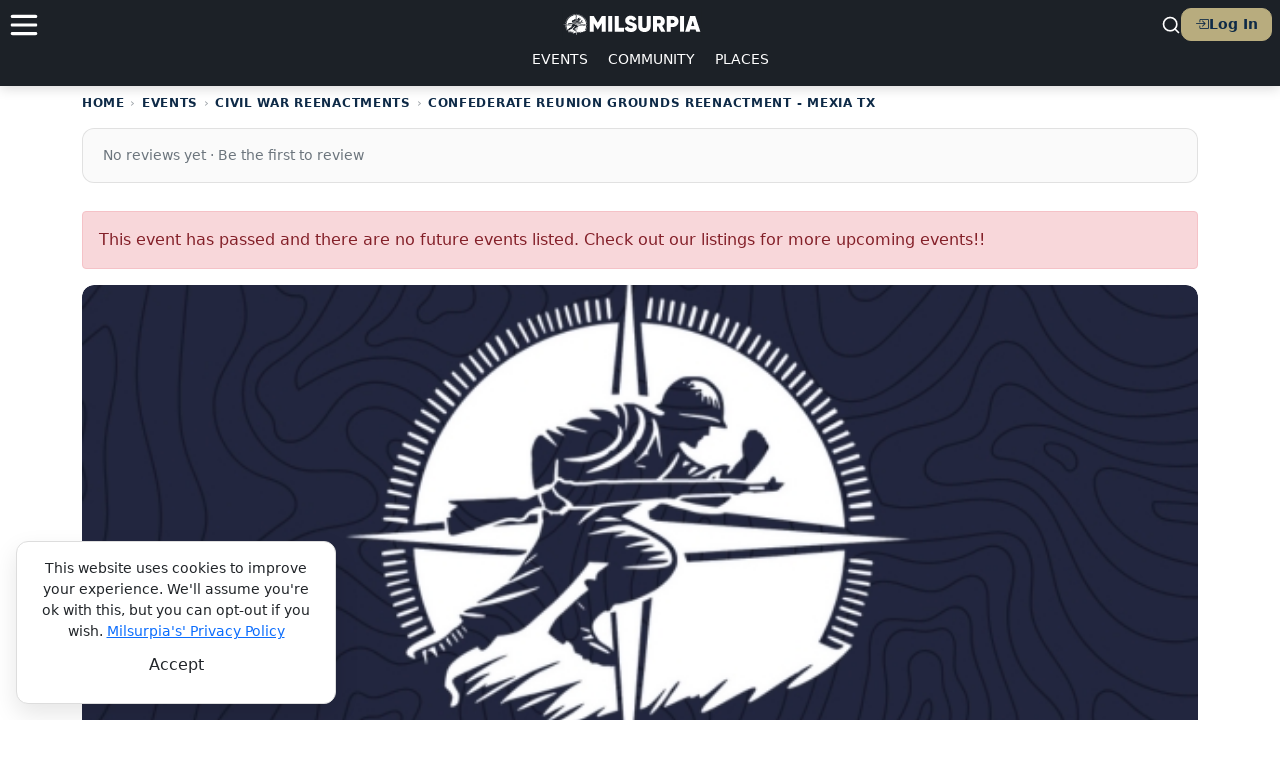

--- FILE ---
content_type: text/html; charset=utf-8
request_url: https://www.milsurpia.com/events/60/confederate-reunion-grounds-reenactment-mexia-tx
body_size: 20936
content:
<!DOCTYPE html>
<html lang="en">
<head>
    <link rel="preconnect" href="https://assets.milsurpia.com" crossorigin="">
    <link rel="dns-prefetch" href="https://assets.milsurpia.com">
    <link rel="icon" type="image/x-icon" href="/images/favicon.ico">
    <meta name="viewport" content="width=device-width, initial-scale=1.0"/>
    <meta property="og:type" content="website"/>
    <meta property="og:site_name" content="Milsurpia"/>
    <meta name="p:domain_verify" content="b5663495cf764994cd4341888a5cd839"/>
    <meta property="fb:app_id" content="641231154159196" />  
    <meta property="twitter:domain" content="milsurpia.com"/>
    <meta name="twitter:card" content="summary_large_image"/>   
    <meta property="og:image:secure_url" content="https://assets.milsurpia.com/branding/default-event-logo.webp"/>
    <meta property="og:image" content="https://assets.milsurpia.com/branding/default-event-logo.webp" />
    <meta property="og:image:type" content="image/jpeg" />
    <meta name="twitter:image" content="https://assets.milsurpia.com/branding/milsurpia-twitter-card.jpg">
    <meta property="og:title" content="Confederate Reunion Grounds Reenactment - Mexia TX 2022" />
    <title>Confederate Reunion Grounds Reenactment - Mexia TX 2022</title>
    <meta name="twitter:title" content="Confederate Reunion Grounds Reenactment - Mexia TX 2022">
    <meta property="og:url" content="https://www.milsurpia.com/events/60/confederate-reunion-grounds-reenactment-mexia-tx" />
    <meta property="twitter:url" content="https://www.milsurpia.com/events/60/confederate-reunion-grounds-reenactment-mexia-tx">
    <link rel="canonical" href="https://www.milsurpia.com/events/60/confederate-reunion-grounds-reenactment-mexia-tx" />
    <meta property="og:description" content="">
    <meta name="description" content="">
    <meta name="twitter:description" content="">
    <link rel="stylesheet" href="https://cdnjs.cloudflare.com/ajax/libs/font-awesome/6.5.0/css/all.min.css">
    <link rel="preconnect" href="https://fonts.googleapis.com">
    <link rel="preconnect" href="https://fonts.gstatic.com" crossorigin>
    <link href="https://fonts.googleapis.com/css2?family=Bebas+Neue&display=swap" rel="stylesheet">
    <link href="https://fonts.googleapis.com/css2?family=Plus+Jakarta+Sans:ital,wght@0,200..800;1,200..800&display=swap" rel="stylesheet">
    
    
    <link rel="stylesheet" href="/styles/bootstrap5.0.2.min.css?v=585909babf526415ac2dad0497297ce88249838845a5e1df78d68e5615723c6d">
    <link rel="stylesheet" href="/styles/styles.min.css?v=206f253e58daa6a736dd64b983d1e3abccfe7f1c69aa328ad92f95971729d1c2">
    <link rel="stylesheet" href="/styles/milsurpia.min.css?v=86425c3455adc70b010c6add419cc81bcdd2b07bbbcc1924cac599a1fe69ae98" />
    <link rel="stylesheet" href="/styles/data-star.min.css?v=4aaa242406e4e186be9892f72a6938eb1d587c2f92dc980c91e1164c7f1e8226" />
    <link rel="stylesheet" href="https://cdn.jsdelivr.net/npm/bootstrap-icons@1.11.3/font/bootstrap-icons.min.css">
    



</head>
<body class="ms-layout">
    
    <script async src="https://www.googletagmanager.com/gtag/js?id=G-PR6EMC9Z67"></script>
    <script>
        window.dataLayer = window.dataLayer || [];
        function gtag(){dataLayer.push(arguments);} 
        gtag('js', new Date());
        gtag('config', 'G-PR6EMC9Z67');
    </script>
    
        <div id="cookieConsent" class="cookie-consent-card" role="alert">
    <div class="text-center">
        <div>This website uses cookies to improve your experience. We'll assume you're ok with this, but you can opt-out if you wish. <a href="/privacy">Milsurpia's' Privacy Policy</a></div>           
        <button height="45" style="height:45px !important;" id="btn-accept" type="button" class="btn bg-gradient-dark align-middle" data-dismiss="alert" aria-label="Close" data-cookie-string=".AspNet.Consent=yes; expires=Mon, 18 Jan 2027 08:38:13 GMT; path=/; secure; samesite=none">
            <span aria-hidden="true">Accept</span>
        </button>
    </div>  
</div>

    <main>        
        
<header class="navbar sticky-navbar-row">
    <div class="d-flex align-items-center position-relative" style="width: 100%; position: sticky; top: 0;">
        <div class="d-flex align-items-center" style="width: 48px;">
            <div class="navbar-toggler" data-bs-toggle="collapse" data-bs-target="#navcol-1" id="button" style="cursor: pointer; padding: 0;">
                <span class="navbar-toggler-icon"></span>
            </div>
        </div>
        <div class="position-absolute start-50 translate-middle-x" style="left: 50%; transform: translateX(-50%);">
            <a class="navbar-brand d-flex" href="/">
                <img style="height: 40px; width: auto;" src="https://assets.milsurpia.com/branding/logo-sidebyside2.svg" alt="Milsurpia Military History Logo" height="40" width="140">
            </a>
        </div>
        <div class="d-flex justify-content-end align-items-center ms-auto gap-2" style="position: relative;">
            
            <!-- Search icon -->
            <span id="searchBtn" class="search-icon" style="cursor: pointer;">
                <img src="https://assets.milsurpia.com/icon/search-wht.svg" alt="Search Icon" height="20" width="20">
            </span>
            <!-- Account menu: handles both desktop and mobile -->
            
    <!-- Not logged in: show login/register buttons (desktop only) -->
    <div class="d-none d-lg-flex align-items-center gap-2">
        <a class="ms-btn ms-btn--accent btn-sm" href="/account/login">
            <i class="bi bi-box-arrow-in-right" aria-hidden="true"></i> Log In
        </a>
    </div>
<!-- Account menu drawer (slides in from right) -->
<div class="collapse ms-account-drawer" id="accountMenu">
</div>

        </div>
    </div>
    <div class="col justify-content-center d-none d-md-flex align-items-center">
        <ul class="navbar-nav" style="flex-direction: row !important;">
            <li class="nav-item">
                <a class="nav-link" href="/events">EVENTS</a>
            </li>
            <li class="nav-item">
                <a class="nav-link" href="/community">COMMUNITY</a>
            </li>
            <li class="nav-item">
                <a class="nav-link" href="/places">PLACES</a>
            </li>
        </ul>
    </div>
</header>

<!-- Left navigation menu collapse -->
<div class="collapse navbar-collapse navbar-collapse-custom" id="navcol-1">
    <button class="btn-close btn-close-white" style="padding: 10px;" type="button" data-bs-toggle="collapse" data-bs-target="#navcol-1" aria-controls="navcol-1" aria-expanded="false" aria-label="Toggle navigation"></button>
    <div class="d-flex">
        
<div class="d-flex justify-content-end flex-row" style="width: 100%;">
    <div class="nav-item ms-auto" style="display: flex;">
        <img alt="login  icon" src="https://assets.milsurpia.com/icon/shield-off.svg" /> 
        <a class="nav-link" href="/account/login">LOGIN</a>
    </div>
    <div class="nav-item me-auto" style="display: flex;">
        <img alt="login icon" src="https://assets.milsurpia.com/icon/user-plus-wht.svg" /> 
        <a class="nav-link" href="/account/register">REGISTER</a>
    </div>
</div>
    </div>
    <ul class="navbar-drawer-container">
        <li class="nav-item">
            <a class="nav-link" data-bs-toggle="collapse" href="#eventsSubmenu" role="button" aria-expanded="false" aria-controls="eventsSubmenu">
                EVENTS <span class="caret"><img src="https://assets.milsurpia.com/icon/chevron-down.svg" alt="chevron down icon" height="24" width="24" /></span>
            </a>
            <div class="collapse" id="eventsSubmenu">
                <ul class="navbar-nav nav-item-dropdown">
                    <li class="nav-item">
                        <a class="nav-link" href="/events">Events Overview</a>
                    </li>
                    <li class="nav-item">
                        <a class="nav-link" href="/events/air-shows">Air Shows</a>
                    </li>
                    <li class="nav-item">
                        <a class="nav-link" href="/events/militaria-shows">Militaria Shows</a>
                    </li>
                    <li class="nav-item">
                        <a class="nav-link" href="/events/military-vehicle-shows">Military Vehicle Shows</a>
                    </li>
                    <li class="nav-item">
                        <a class="nav-link" href="/events/ww2-reenactments">WW2 Reenactments</a>
                    </li>
                </ul>
            </div>
        </li>
        <li class="nav-item">
            <a class="nav-link" data-bs-toggle="collapse" href="#placesSubmenu" role="button" aria-expanded="false" aria-controls="placesSubmenu">
                PLACES <span class="caret"><img src="https://assets.milsurpia.com/icon/chevron-down.svg" alt="chevron down icon" height="24" width="24" /></span>
            </a>
            <div class="collapse" id="placesSubmenu">
                <ul class="navbar-nav nav-item-dropdown">
                    <li class="nav-item">
                        <a class="nav-link" href="/places">Overview</a>
                    </li>
                    <li class="nav-item">
                        <a class="nav-link" href="/explore">Open the Map</a>
                    </li>
                    <li class="nav-item">
                        <a class="nav-link" href="/military-history-museums">Browse the Directory</a>
                    </li>

                </ul>
            </div>
        </li>
        <li class="nav-item">
            <a class="nav-link" data-bs-toggle="collapse" href="#communitySubmenu" role="button" aria-expanded="false" aria-controls="communitySubmenu">
                COMMUNITY <span class="caret"><img src="https://assets.milsurpia.com/icon/chevron-down.svg" alt="chevron down icon" height="24" width="24" /></span>
            </a>
            <div class="collapse" id="communitySubmenu">
                <ul class="navbar-nav nav-item-dropdown">
                    <li class="nav-item">
                        <a class="nav-link" href="/community">All Groups</a>
                    </li>
                    <li class="nav-item">
                        <a class="nav-link" href="/community/reenactment-groups">Reenactment Groups</a>
                    </li>
                    <li class="nav-item">
                        <a class="nav-link" href="/community/military-vehicle-collectors">Vehicle Collectors</a>
                    </li>
                </ul>
            </div>
        </li>
        <li class="nav-item">
            <a class="nav-link" data-bs-toggle="collapse" href="#aboutSubmenu" role="button" aria-expanded="false" aria-controls="communitySubmenu">
                ABOUT <span class="caret"><img src="https://assets.milsurpia.com/icon/chevron-down.svg" alt="chevron down icon" height="24" width="24" /></span>
            </a>
            <div class="collapse" id="aboutSubmenu">
                <ul class="navbar-nav">
                    <li class="nav-item">
                        <a class="nav-link" href="/about">About Milsurpia</a>
                    </li>
                </ul>
            </div>
        </li> 
    </ul>
    <div class="ms-nav-subscribe">
        <strong class="text-white">Stay Updated</strong>
        <div class="text-muted small mt-1">
            Choose the events, places, and topics you care about.
        </div>
        <a class="ms-link d-inline-block mt-1 fw-semibold" href="/subscribe">
            Manage Email Preferences
        </a>
    </div>
</div>
        

<div class="container ">
    <nav class="ms-breadcrumb" aria-label="breadcrumb">
        <ol class="ms-breadcrumb__list"
            itemscope
            itemtype="https://schema.org/BreadcrumbList">

            <li class="ms-breadcrumb__item"
                itemprop="itemListElement"
                itemscope
                itemtype="https://schema.org/ListItem">
                <a itemprop="item" href="/">
                    <span itemprop="name">HOME</span>
                </a>
                <meta itemprop="position" content="1" />
            </li>

            <li class="ms-breadcrumb__item"
                itemprop="itemListElement"
                itemscope
                itemtype="https://schema.org/ListItem">
                <a itemprop="item" href="/events">
                    <span itemprop="name">EVENTS</span>
                </a>
                <meta itemprop="position" content="2" />
            </li>

            <li class="ms-breadcrumb__item"
                itemprop="itemListElement"
                itemscope
                itemtype="https://schema.org/ListItem">
                <a itemprop="item" href="/events/civil-war-reenactments">
                    <span itemprop="name">
                        CIVIL WAR REENACTMENTS
                    </span>
                </a>
                <meta itemprop="position" content="3" />
            </li>

            <li class="ms-breadcrumb__item ms-breadcrumb__item--current"
                aria-current="page"
                itemprop="itemListElement"
                itemscope
                itemtype="https://schema.org/ListItem">
                <span itemprop="name">
                    CONFEDERATE REUNION GROUNDS REENACTMENT - MEXIA TX
                </span>
                <meta itemprop="position" content="4" />
            </li>

        </ol>
    </nav>

    
<div class="ms-review-summary">

        <a href="#reviews" class="ms-review-summary__link">
            <span class="ms-review-summary__empty">
                No reviews yet · Be the first to review
            </span>
        </a>

</div>


        <div class="alert alert-danger" role="alert">
            This event has passed and there are no future events listed. Check out our listings for more upcoming events!!
        </div>

    
<figure class="ms-photo-feature">
    <div class="ms-photo-hero" role="button" tabindex="0" onclick="openPhotoModal()" onkeydown="if(event.key==='Enter'){openPhotoModal()}">
        <img id="bannerImage"
             class="ms-photo-img"
             src="https://assets.milsurpia.com/branding/default-event-logo.webp"
             alt="Milsurpia Default Image"
             title="Milsurpia Default Image"
             onerror="this.src='https://assets.milsurpia.com/branding/default-event-logo.webp'" />

            <div class="ms-photo-caption-overlay">Milsurpia Default Image: Email us to provide your own!</div>

    </div>
</figure>


    <div class="row">    
        <div class="col-lg-8">
            <h1>Confederate Reunion Grounds Reenactment - Mexia TX</h1>
            <div class="h4">
                Oct 14 to Oct 16, 2022 |
Mexia, Texas            </div>

            <div class="ms-action-bar">

                <div class="dropdown ms-save-actions">
                <button class="ms-btn ms-btn--accent ms-btn--sm dropdown-toggle btn m-0" 
                    type="button"
                    data-bs-toggle="dropdown"
                    aria-expanded="false">
                Actions
                </button>

    <ul class="dropdown-menu dropdown-menu-end">
        <li>
            <form method="post" action="/events/60/confederate-reunion-grounds-reenactment-mexia-tx?handler=ToggleFavorite">
                <input type="hidden" class="input-validation-error" data-val="true" data-val-required="The PageSlug field is required." id="PageSlug" name="PageSlug" value="confederate-reunion-grounds-reenactment-mexia-tx" />
                <input type="hidden" data-val="true" data-val-required="The SavedEventMasterId field is required." id="SavedEventMasterId" name="SavedEventMasterId" value="60" />
                <input type="hidden" name="favoriteType" value="1" />

                <button class="dropdown-item d-flex align-items-center" type="submit">
                    <i class="bi bi-star me-2"></i>
                    Save Event
                </button>
            <input name="__RequestVerificationToken" type="hidden" value="CfDJ8Kmg4NhU6E1FhPnolwQ0szZAWEaRD7bi0pLlxBTnKkUDUIVh1H3yfDgoMlIZe7ZyyEaL3USvfUx4bUUXbhf2otYn-WgH3ceGfPfvUgrWDn_UQe9iqb9k2ceaab1pM5IV147np3N_fUNkzQnSnOgKtr4" /></form>
        </li>
        <li><hr class="dropdown-divider"></li>
        <li>
            <form method="post" action="/events/60/confederate-reunion-grounds-reenactment-mexia-tx?handler=ToggleFavorite">
                <input type="hidden" class="input-validation-error" data-val="true" data-val-required="The PageSlug field is required." id="PageSlug" name="PageSlug" value="confederate-reunion-grounds-reenactment-mexia-tx" />
                <input type="hidden" data-val="true" data-val-required="The SavedEventMasterId field is required." id="SavedEventMasterId" name="SavedEventMasterId" value="60" />
                <input type="hidden" name="favoriteType" value="2" />

                <button class="dropdown-item d-flex align-items-center" type="submit">
                    <i class="bi bi-square me-2"></i>
                    Mark as Going
                </button>
            <input name="__RequestVerificationToken" type="hidden" value="CfDJ8Kmg4NhU6E1FhPnolwQ0szZAWEaRD7bi0pLlxBTnKkUDUIVh1H3yfDgoMlIZe7ZyyEaL3USvfUx4bUUXbhf2otYn-WgH3ceGfPfvUgrWDn_UQe9iqb9k2ceaab1pM5IV147np3N_fUNkzQnSnOgKtr4" /></form>
        </li>
    </ul>
</div>

                
            </div>
            <hr />
            <div class="ms-location-map-grid" aria-label="Location and map overview">
                <div class="ms-location-map-grid__details">
                    
    <div class="ms-location-details" aria-label="Location details">
        <div class="ms-location-details__eyebrow">Location Info</div>
        <div class="ms-location-details__row" aria-label="Address line">
            <img class="ms-detail__icon" height="24" width="24" alt="navigation icon" src="https://assets.milsurpia.com/icon/navigation.svg" />
            <div class="ms-location-details__address">
FM 1633, Mexia, TX 76667, USA            </div>
        </div>
        
            <div class="ms-location-details__coords-row">
                <span class="ms-location-details__coords" aria-label="Latitude and longitude">
                    31.63170, -96.5603
                </span>
                <button type="button"
                        class="ms-btn ms-btn--sm ms-btn--ghost ms-location-details__copy"
                        data-coords="31.631702800, -96.560323700">
                    <i class="bi bi-clipboard" aria-hidden="true"></i>
                    <span class="visually-hidden">Copy coordinates</span>
                </button>
            </div>
            <button type="button" class="ms-btn ms-btn--primary ms-btn--block ms-location-details__btn" aria-label="Get driving directions"
                    onclick="window.open('https://maps.google.com/?q=31.631702800,-96.560323700', '_blank', 'noopener,noreferrer')">
                Get Directions
            </button>
    </div>
    <script>
    (() => {
        const copyBtns = document.querySelectorAll('.ms-location-details__copy');
        copyBtns.forEach(btn => {
            btn.addEventListener('click', () => {
                const coords = btn.getAttribute('data-coords');
                if (!coords) return;
                
                if (navigator.clipboard?.writeText) {
                    navigator.clipboard.writeText(coords).then(() => {
                        const icon = btn.querySelector('i');
                        if (icon) {
                            icon.classList.remove('bi-clipboard');
                            icon.classList.add('bi-clipboard-check');
                            setTimeout(() => {
                                icon.classList.remove('bi-clipboard-check');
                                icon.classList.add('bi-clipboard');
                            }, 2000);
                        }
                    }).catch(() => {
                        // Silent fail - clipboard API not available
                    });
                }
            });
        });
    })();
    </script>


                </div>
                <div class="ms-location-map-grid__map" aria-label="Map image preview">
                    
<div style="position: relative; border-radius: 6px !important; padding: 0px !important;">
    <img height="300" width="300" style="width: 100%; cursor: pointer; height: auto; object-fit: cover; border-radius: 10px;" onclick="javascript:fullScreenDetailMap()" src="https://maps.googleapis.com/maps/api/staticmap?center=31.6317028,-96.5603237&amp;size=350x350&amp;maptype=roadmap&amp;key=AIzaSyCGKEWNcUkVHyIo3QB0gpIU1Efg5Gvr58U&amp;markers=color:blue%7Clabel:Confederate Reunion Grounds Reenactment - Mexia TX%7C31.6317028,-96.5603237&amp;markers=icon:https%3A%2F%2Fwww.milsurpia.com%2Fimages%2FCustomBlueMarker.png%7C32.028305000,-96.396072000&amp;markers=icon:https%3A%2F%2Fwww.milsurpia.com%2Fimages%2FCustomBlueMarker.png%7C32.717996087,-96.269668302&amp;markers=icon:https%3A%2F%2Fwww.milsurpia.com%2Fimages%2FCustomBlueMarker.png%7C30.518787000,-96.214560000&amp;markers=icon:https%3A%2F%2Fwww.milsurpia.com%2Fimages%2FCustomBlueMarker.png%7C32.358909000,-95.398904000&amp;markers=icon:https%3A%2F%2Fwww.milsurpia.com%2Fimages%2FCustomBlueMarker.png%7C32.842692121,-96.835159087&amp;markers=icon:https%3A%2F%2Fwww.milsurpia.com%2Fimages%2FCustomBlueMarker.png%7C32.833289600,-97.063704700&amp;markers=icon:https%3A%2F%2Fwww.milsurpia.com%2Fimages%2FCustomBlueMarker.png%7C32.805481129,-97.355964931&amp;markers=icon:https%3A%2F%2Fwww.milsurpia.com%2Fimages%2FCustomBlueMarker.png%7C32.811952600,-97.356402900" alt="Map of Confederate Reunion Grounds Reenactment - Mexia TX" />
    <btn class="btn bg-gradient-dark map-exp" onclick="javascript:fullScreenDetailMap()" style="position: absolute; top: 6%; right: 6%; border-radius: 6px !important; padding: 0px !important;">
        <img height="52" width="52" style="padding: 10px !important;" src="https://assets.milsurpia.com/icon/maximize-white.svg" alt="maximize icon" />
    </btn>
</div> 



                </div>
            </div>
            <div>
                <div>
                    
                    <div class="h5 ms-fw-600">Event Dates</div>

                        <div>
                            <img height="24" width="24" alt="external link icon" src="https://assets.milsurpia.com/icon/calendar-blue.svg" />Oct 14 to Oct 16, 2022
                        </div>
                </div>
            <div class="ms-section-card">
                    <h2 class="h3">Experience an unforgettable Civil War Reenactment at Confederate Reunion Grounds Reenactment - Mexia TX</h2>

                <div class="cb-content">
<p>2022 School Day, Friday Oct 14 (All Schools, K-12 &amp; Universities/Colleges, welcome, Free Admission for mentioned groups)</p>

<p><strong>Battle Times: 1PM Saturday &amp; Sunday</strong></p>

<p>Demos available: Rifle, Cannon, Static/Campaign Camps, Civilian Life, Sutlers &amp; Period Goods, etc</p>
                </div>
            </div>

            
                
<div class="ms-review-inline-hint">

    <!-- LEFT -->
    <div class="ms-review-inline-left">

            <strong class="ms-review-inline-title">
                Be the first to review this event
            </strong>

        <div class="ms-review-inline-copy">
            Your experience helps preserve military history and guides future visitors.
        </div>
    </div>

    <!-- RIGHT -->
    <div class="ms-review-inline-right">
            <a rel="nofollow" class="ms-btn ms-btn--primary" href="/account/login?returnUrl=%2Fevents%2F60%2Fconfederate-reunion-grounds-reenactment-mexia-tx">
                Write the first review
            </a>

        <div class="ms-review-inline-meta">
            Takes ~30 seconds
        </div>
    </div>

</div>

            

                <div class="ms-callout mt-4 mb-4" role="note" aria-label="Important notice">
                    <div class="ms-callout__icon" aria-hidden="true">
                        <svg width="20" height="20" viewBox="0 0 24 24" fill="currentColor"><path d="M11 9h2v8h-2V9zm0-4h2v2h-2V5zm1-3C5.935 2 1.5 6.435 1.5 12S5.935 22 12 22s10.5-4.435 10.5-10S18.065 2 12 2z" /></svg>
                    </div>
                    <div class="ms-callout__body">
                        <div class="ms-callout__title">Important Notice</div>
                        <p class="mb-1">
                            This event is <strong>not organized by Milsurpia</strong>; we’re an event directory.
                            Please contact the venue or organizer for questions.
                        </p>
                        <p class="mb-0">
                            <em>Always verify details before traveling long distances; dates and times can change without notice.</em>
                        </p>
                    </div>
                </div>

            <p>Mark your calendars today so you don't miss the next Confederate Reunion Grounds Reenactment - Mexia TX in Mexia, Texas in October</p>

            <h3>Places to stay near Confederate Reunion Grounds Reenactment - Mexia TX</h3>
                <iframe src="https://www.stay22.com/embed/gm?aid=milsurpia&lat=31.631702800&lng=-96.560323700"
                        id="stay22-widget"
                        loading="lazy"
                        frameborder="0"
                        style="width: 100%; height: 460px;">
                </iframe>

            

<div id="reviews" class="ms-review-section">

    <!-- HEADER -->
    <div class="ms-review-header">
        <h2 class="ms-review-title">
            Reviews
        </h2>
        <div class="ms-review-subtitle">
            First-hand experiences from visitors
        </div>
    </div>

    <!-- SUMMARY CARD -->
    <div class="ms-review-summary">
        <div class="ms-review-summary__left">

            <div class="ms-review-summary__stars">
                <i data-star="0.0"></i>
            </div>

            <div class="ms-review-summary__meta">
                    <div class="ms-review-summary__empty">
                        No reviews yet
                    </div>
            </div>
        </div>

        <div class="ms-review-summary__right">
                <a rel="nofollow" class="ms-btn ms-btn--primary" href="/account/login?returnUrl=%2Fevents%2F60%2Fconfederate-reunion-grounds-reenactment-mexia-tx">
                    Write a review
                </a>

            <div class="ms-review-summary__helper">
                Share what you experienced — it helps future visitors decide
            </div>
        </div>
    </div>

    <!-- REVIEW LIST -->


    <!-- REVIEW FORM -->

</div>

        </div>
        </div>
        <div class="col-lg-4">
            <div class="h4">Nearby Military History</div>
            <div class="card-container-lg" aria-label="Nearby places list">
                        
<div class="ms-nearby-card" aria-label="Nearby place card">
    <div class="ms-nearby-card__img-wrap">
        <img class="ms-nearby-card__img" loading="lazy" src="https://assets.milsurpia.com/branding/default-event-logo.webp" alt="Milsurpia Default Image" onerror="this.src='https://assets.milsurpia.com/branding/default-event-logo.webp'" />
            <div class="cc-distance">29 Miles</div>
    </div>
    <div class="ms-nearby-card__body">
        <div class="ms-card-event__reviews">
            <i data-star="0.0"></i>
        </div>
        <a class="ms-nearby-card__name" href="/places/commemorative-air-force-coyote-squadron">Commemorative Air Force Coyote Squadron</a>
            <div class="ms-nearby-card__location">Corsicana, Texas</div>
    </div>
</div>

                        
<div class="ms-nearby-card" aria-label="Nearby place card">
    <div class="ms-nearby-card__img-wrap">
        <img class="ms-nearby-card__img" loading="lazy" src="https://assets.milsurpia.com/branding/default-event-logo.webp" alt="Milsurpia Default Image" onerror="this.src='https://assets.milsurpia.com/branding/default-event-logo.webp'" />
            <div class="cc-distance">77 Miles</div>
    </div>
    <div class="ms-nearby-card__body">
        <div class="ms-card-event__reviews">
            <i data-star="0.0"></i>
        </div>
        <a class="ms-nearby-card__name" href="/places/no-1-british-flying-training-school">No. 1 British Flying Training School</a>
            <div class="ms-nearby-card__location">Terrell, Texas</div>
    </div>
</div>

                        
<div class="ms-nearby-card" aria-label="Nearby place card">
    <div class="ms-nearby-card__img-wrap">
        <img class="ms-nearby-card__img" loading="lazy" src="https://assets.milsurpia.com/branding/default-event-logo.webp" alt="Milsurpia Default Image" onerror="this.src='https://assets.milsurpia.com/branding/default-event-logo.webp'" />
            <div class="cc-distance">79.6 Miles</div>
    </div>
    <div class="ms-nearby-card__body">
        <div class="ms-card-event__reviews">
            <i data-star="0.0"></i>
        </div>
        <a class="ms-nearby-card__name" href="/places/museum-of-the-american-gi">Museum of the American G.I.</a>
            <div class="ms-nearby-card__location">College Station, Texas</div>
    </div>
</div>

                        
<div class="ms-nearby-card" aria-label="Nearby place card">
    <div class="ms-nearby-card__img-wrap">
        <img class="ms-nearby-card__img" loading="lazy" src="https://assets.milsurpia.com/branding/default-event-logo.webp" alt="Milsurpia Default Image" onerror="this.src='https://assets.milsurpia.com/branding/default-event-logo.webp'" />
            <div class="cc-distance">84.6 Miles</div>
    </div>
    <div class="ms-nearby-card__body">
        <div class="ms-card-event__reviews">
            <i data-star="0.0"></i>
        </div>
        <a class="ms-nearby-card__name" href="/places/historic-aircraft-memorial-museum">Historic Aircraft Memorial Museum</a>
            <div class="ms-nearby-card__location">Tyler, Texas</div>
    </div>
</div>

                        
<div class="ms-nearby-card" aria-label="Nearby place card">
    <div class="ms-nearby-card__img-wrap">
        <img class="ms-nearby-card__img" loading="lazy" src="https://assets.milsurpia.com/branding/default-event-logo.webp" alt="Milsurpia Default Image" onerror="this.src='https://assets.milsurpia.com/branding/default-event-logo.webp'" />
            <div class="cc-distance">85.2 Miles</div>
    </div>
    <div class="ms-nearby-card__body">
        <div class="ms-card-event__reviews">
            <i data-star="0.0"></i>
        </div>
        <a class="ms-nearby-card__name" href="/places/frontiers-of-flight-museum">Frontiers of Flight Museum</a>
            <div class="ms-nearby-card__location">Dallas, Texas</div>
    </div>
</div>

            </div>
        </div>
    </div>
</div>



<div id="mapOverlay" class="ms-map-overlay" aria-hidden="true">
    <div class="ms-map-overlay__panel">
        <header class="ms-map-overlay__header">
            <div class="ms-map-overlay__left">
                <div class="ms-map-overlay__title" id="mapOverlayTitle">Map View</div>
            </div>
            <div class="ms-map-overlay__right">
                <div class="ms-map-search-wrap">
                    <input id="mapOverlaySearch"
                           class="ms-map-search-input"
                           type="text"
                           placeholder="Search city..."
                           autocomplete="off" />
                    <button class="ms-map-search-clear" type="button" onclick="clearMapSearch()" aria-label="Clear">✕</button>
                </div>

                <button class="ms-map-icon-btn" type="button" onclick="snapToCurrentPosition()" aria-label="Near me">
                    <svg width="20" height="20" viewBox="0 0 24 24" aria-hidden="true">
                        <circle cx="12" cy="12" r="2" fill="currentColor"></circle>
                        <path d="M12 2v4M12 18v4M2 12h4M18 12h4" stroke="currentColor" stroke-width="2" stroke-linecap="round" fill="none"></path>
                    </svg>
                </button>

                <button class="ms-map-close-btn" type="button" onclick="hideMap()" aria-label="Close map">✕</button>
            </div>
        </header>
        <div class="ms-map-overlay__body">
            <div id="globalMap"></div>
        </div>
    </div>
</div>

<script>
// Predeclare globals to avoid ReferenceError when older cached bundles reference identifiers
(function preloadGlobals(){
  try {
    if (typeof configureOverlaySearch === 'undefined') { window.configureOverlaySearch = window.configureOverlaySearch || function(){}; var configureOverlaySearch = window.configureOverlaySearch; }
    if (typeof configureMapSearch === 'undefined') { window.configureMapSearch = window.configureMapSearch || function(){}; var configureMapSearch = window.configureMapSearch; }
    if (typeof clearMapSearch === 'undefined') { window.clearMapSearch = window.clearMapSearch || function(){}; var clearMapSearch = window.clearMapSearch; }
    if (typeof getCurrentPosition === 'undefined') {
      window.getCurrentPosition = window.getCurrentPosition || function (success, error) {
        if (navigator.geolocation) {
          navigator.geolocation.getCurrentPosition(function (pos) {
            success && success({ lat: pos.coords.latitude, lng: pos.coords.longitude });
          }, function () { error && error(); });
        } else { error && error(); }
      };
      var getCurrentPosition = window.getCurrentPosition;
    }
  } catch (_) { }
})();

// Fallback shims so production still works if the minified bundle is cached without new helpers
(function () {
  // shim: configureOverlaySearch (real implementation)
  function implConfigureOverlaySearch() {
    var input = document.getElementById('mapOverlaySearch');
    if (!input) return;
    if (!window.google || !google.maps || !google.maps.places) return;
    if (input.dataset.msAutocompleteAttached === '1') return;
    var ac = new google.maps.places.Autocomplete(input, { types: ['(cities)'], componentRestrictions: { country: 'us' } });
    ac.addListener('place_changed', function () {
      var place = ac.getPlace();
      if (!place || !place.geometry || !place.geometry.location) return;
      var lat = place.geometry.location.lat();
      var lng = place.geometry.location.lng();
      if (window.mapConfig && mapConfig.globalMap) {
        mapConfig.globalMap.panTo({ lat: lat, lng: lng });
        mapConfig.globalMap.setZoom(8);
        new google.maps.Marker({
          map: mapConfig.globalMap,
          position: { lat: lat, lng: lng },
          icon: { path: google.maps.SymbolPath.CIRCLE, scale: 6, fillColor: '#B8AC7E', fillOpacity: 1, strokeColor: '#1c2333', strokeWeight: 2 }
        });
      }
    });
    // Enter-to-geocode fallback
    input.addEventListener('keydown', function (ev) {
      if (ev.key !== 'Enter') return;
      var q = input.value && input.value.trim();
      if (!q || !google.maps || !google.maps.Geocoder) return;
      ev.preventDefault();
      new google.maps.Geocoder().geocode({ address: q, componentRestrictions: { country: 'US' } }, function (results, status) {
        if (status !== 'OK' || !results || !results[0]) return;
        var loc = results[0].geometry.location;
        if (window.mapConfig && mapConfig.globalMap) {
          mapConfig.globalMap.panTo(loc);
          mapConfig.globalMap.setZoom(8);
          new google.maps.Marker({
            map: mapConfig.globalMap,
            position: loc,
            icon: { path: google.maps.SymbolPath.CIRCLE, scale: 6, fillColor: '#B8AC7E', fillOpacity: 1, strokeColor: '#1c2333', strokeWeight: 2 }
          });
        }
      });
    });
    input.dataset.msAutocompleteAttached = '1';
  }

  if (typeof window.configureOverlaySearch !== 'function') {
    window.configureOverlaySearch = implConfigureOverlaySearch;
    try { configureOverlaySearch = window.configureOverlaySearch; } catch(_) {}
  }

  if (typeof window.clearMapSearch !== 'function') {
    window.clearMapSearch = function () {
      var field = document.getElementById('mapOverlaySearch');
      if (field) field.value = '';
      if (window.mapConfig && mapConfig.globalMap) {
        mapConfig.globalMap.setCenter(mapConfig.usaCenter);
        mapConfig.globalMap.setZoom(mapConfig.defaultZoom);
      }
    };
    try { clearMapSearch = window.clearMapSearch; } catch(_) {}
  }

  if (typeof window.getCurrentPosition !== 'function') {
    window.getCurrentPosition = function (success, error) {
      if (navigator.geolocation) {
        navigator.geolocation.getCurrentPosition(function (pos) {
          success({ lat: pos.coords.latitude, lng: pos.coords.longitude });
        }, function () { if (typeof error === 'function') error(); });
      } else {
        if (typeof error === 'function') error();
      }
    };
    try { getCurrentPosition = window.getCurrentPosition; } catch(_) {}
  }

  // Bind when overlay opens and when Google library becomes available
  var overlay = document.getElementById('mapOverlay');
  function tryBindOverlaySearch() {
    try {
      if (typeof window.configureMapSearch === 'function') {
        window.configureMapSearch('mapOverlaySearch');
        return true;
      }
      if (typeof window.configureOverlaySearch === 'function') {
        window.configureOverlaySearch();
        return true;
      }
    } catch (e) { /* noop */ }
    return false;
  }

  if (overlay) {
    var mo = new MutationObserver(function (muts) {
      muts.forEach(function () {
        if (overlay.classList.contains('ms-map-overlay--open')) {
          var attempts = 0;
          var timer = setInterval(function () {
            attempts++;
            var ok = (window.google && google.maps && google.maps.places) && tryBindOverlaySearch();
            if (ok || attempts > 30) { clearInterval(timer); }
          }, 150);
        }
      });
    });
    mo.observe(overlay, { attributes: true, attributeFilter: ['class'] });
  }
})();
</script>

<template id="ms-map-card-event">
    <div class="ms-map-card">

        <div class="ms-map-card__media">
            <img data-image alt="" loading="lazy" />

            <span class="ms-pill ms-pill--accent ms-map-card__type">
                Event
            </span>

            <span class="ms-map-card__date" data-date></span>
        </div>

        <div class="ms-map-card__body">
            <div class="ms-map-card__title" data-title></div>

            <div class="cc-location">
                <i class="bi bi-geo-alt"></i>
                <span data-city></span>, <span data-state></span>
            </div>

            <div class="ms-map-card__footer">
                <a class="ms-btn ms-btn--primary ms-btn--sm ms-btn--block"
                   data-url>
                    View Event →
                </a>
            </div>
        </div>

    </div>
</template>

<template id="ms-map-card-place">
    <div class="ms-map-card">

        <div class="ms-map-card__media">
            <img data-image alt="" loading="lazy" />

            <span class="ms-pill ms-pill--primary ms-map-card__type">
                Place
            </span>

            <!-- DATE NODE EXISTS FOR STRUCTURAL PARITY -->
            <span class="ms-map-card__date" hidden></span>
        </div>

        <div class="ms-map-card__body">
            <div class="ms-map-card__title" data-title></div>

            <div class="cc-location">
                <i class="bi bi-geo-alt"></i>
                <span data-city></span>, <span data-state></span>
            </div>

            <div class="ms-map-card__footer">
                <a class="ms-btn ms-btn--primary ms-btn--sm ms-btn--block"
                   data-url>
                    View Place →
                </a>
            </div>
        </div>

    </div>
</template>



}
        <button id="toTopButton" class="to-top-button">
            <img src="https://assets.milsurpia.com/icon/chevron-up-black.svg" alt="chevron up icon">
        </button>
        <div class="modal fade" id="searchModal" tabindex="-1" aria-labelledby="searchModalLabel" aria-hidden="true">
            <div class="modal-dialog modal-lg modal-fullscreen-sm-down">
                <div class="modal-content ms-search">
                    <div class="modal-header ms-search__header sticky-top">
                        <h5 class="modal-title ms-fw-600" id="searchModalLabel">Search</h5>
                        <button type="button" class="btn-close" data-bs-dismiss="modal" aria-label="Close"></button>
                    </div>
                    <div class="modal-body ms-search__body">
                        <div class="ms-search__inner">
    <div class="ms-search__bar" role="search">
        <div id="searchbox"></div>
        <button type="button" class="ms-search__clear" aria-label="Clear search" hidden>
            ×
        </button>
    </div>
    <div id="dropdown" class="dropdown-content"></div>
    <div id="hits" class="hide-content"></div>
    <div class="ms-search__cta">
        <button type="button" class="btn btn-brand w-100 find-events-near-me-btn">
            Find events near me
        </button>
    </div>
    <div id="algolia-footer" class="hide-content"></div>
</div>
                    </div>
                </div>
            </div>
        </div>
    </main>
    <footer class="ms-site-footer mt-auto">
    <div class="container py-5">
        <div class="row g-4">
            <div class="col-12 col-lg-4 ms-footer-col">
                <a class="d-flex align-items-center mb-3 ms-footer-logo" aria-label="Milsurpia Home" href="/">
                    <img src="https://assets.milsurpia.com/branding/logo-sidebyside2.svg" alt="Milsurpia Military History Logo" width="140" height="40" />
                </a>
                <p class="ms-footer-text mb-3">Charting military heritage through museums, events, and communities.</p>

                <div class="ms-footer-text mt-3">
                    <strong>Stay Updated</strong><br />
                    Choose the events, places, and topics you care about.<br />
                    <a class="ms-link fw-semibold" href="/subscribe">Manage Email Preferences</a>
                </div>

                <ul class="ms-footer-socials list-unstyled d-flex gap-3 mt-3 mb-0" aria-label="Social links">
                    <li>
                        <a class="ms-social" aria-label="Facebook" href="https://www.facebook.com/Milsurpia/" target="_blank" rel="noopener">
                            <svg class="ms-social-icon" viewBox="0 0 24 24" role="img" aria-hidden="true"><path d="M22 12a10 10 0 1 0-11.5 9.9v-7h-2.3V12h2.3V9.8c0-2.3 1.3-3.6 3.4-3.6.98 0 2 .18 2 .18v2.2h-1.1c-1.1 0-1.5.7-1.5 1.4V12h2.6l-.42 2.9h-2.2v7A10 10 0 0 0 22 12z" fill="currentColor"/></svg>
                        </a>
                    </li>
                    <li>
                        <a class="ms-social" aria-label="Instagram" href="https://www.instagram.com/milsurpia/" target="_blank" rel="noopener">
                            <svg class="ms-social-icon" viewBox="0 0 24 24" role="img" aria-hidden="true"><path d="M7 2h10a5 5 0 0 1 5 5v10a5 5 0 0 1-5 5H7a5 5 0 0 1-5-5V7a5 5 0 0 1 5-5zm5 5a5 5 0 1 0 .001 10.001A5 5 0 0 0 12 7zm6.5-.9a1.1 1.1 0 1 0 0 2.2 1.1 1.1 0 0 0 0-2.2zM12 9a3 3 0 1 1 0 6 3 3 0 0 1 0-6z" fill="currentColor"/></svg>
                        </a>
                    </li>
                    <li>
                        <a class="ms-social" aria-label="X (Twitter)" href="https://twitter.com/milsurpia" target="_blank" rel="noopener">
                            <svg class="ms-social-icon" viewBox="0 0 24 24" role="img" aria-hidden="true"><path d="M3 3l8.5 9.6L3.6 21H8l5.2-5.8L18.9 21H21l-8.1-9 7.4-8.9h-4.3l-4.6 5.1L8.2 3H3z" fill="currentColor"/></svg>
                        </a>
                    </li>
                    <li>
                        <a class="ms-social" aria-label="YouTube" href="https://www.youtube.com/&#64;milsurpia" target="_blank" rel="noopener">
                            <svg class="ms-social-icon" viewBox="0 0 24 24" role="img" aria-hidden="true"><path d="M23 7.2a3.1 3.1 0 0 0-2.2-2.2C19 4.5 12 4.5 12 4.5s-7 0-8.8.5A3.1 3.1 0 0 0 1 7.2 34.5 34.5 0 0 0 .5 12 34.5 34.5 0 0 0 1 16.8a3.1 3.1 0 0 0 2.2 2.2C5 19.5 12 19.5 12 19.5s7 0 8.8-.5a3.1 3.1 0 0 0 2.2-2.2c.5-1.8.5-4.8.5-4.8s0-3-.5-4.8zM9.8 15.3V8.7l5.9 3.3-5.9 3.3z" fill="currentColor"/></svg>
                        </a>
                    </li>
                </ul>
            </div>

            <div class="col-6 col-lg-3 ms-footer-col">
                <h6 class="ms-footer-heading">Quick Links</h6>
                <nav aria-label="Footer quick links">
                    <ul class="list-unstyled mb-0">
                        <li><a href="/explore">Explore Map</a></li>
                        <li><a href="#" class="ms-open-search" role="button" aria-label="Open search" onclick="document.getElementById('searchBtn')?.click(); return false;">Search</a></li>
                    </ul>
                </nav>
            </div>

            <div class="col-6 col-lg-3 ms-footer-col">
                <h6 class="ms-footer-heading">Resources</h6>
                <nav aria-label="Footer resources">
                    <ul class="list-unstyled mb-0">
                        <li><a href="/events">Events</a></li>
                        <li><a href="/articles">Articles</a></li>
                        <li><a href="/community">Community</a></li>
                        <li><a href="/places">Places</a></li>
                    </ul>
                </nav>
            </div>

            <div class="col-6 col-lg-2 ms-footer-col">
                <h6 class="ms-footer-heading">Legal</h6>
                <nav aria-label="Footer legal">
                    <ul class="list-unstyled mb-0">
                        <li><a href="/privacy">Privacy Policy</a></li>
                        <li><a href="/terms">Terms</a></li>
                        <li><a href="/contact">Contact</a></li>
                    </ul>
                </nav>
            </div>
        </div>
        <hr class="ms-footer-divider my-4" />
        <div class="ms-footer-legal">
            <small class="ms-footer-text">&copy; 2026 Milsurpia. Dedicated to preserving military heritage.</small>
        </div>
    </div>
</footer>

    <script src="https://cdn.jsdelivr.net/npm/@popperjs/core@2.9.2/dist/umd/popper.min.js" integrity="sha384-IQsoLXl5PILFhosVNubq5LC7Qb9DXgDA9i+tQ8Zj3iwWAwPtgFTxbJ8NT4GN1R8p" crossorigin="anonymous"></script>
    <script src="https://cdn.jsdelivr.net/npm/bootstrap@5.0.2/dist/js/bootstrap.min.js" integrity="sha384-cVKIPhGWiC2Al4u+LWgxfKTRIcfu0JTxR+EQDz/bgldoEyl4H0zUF0QKbrJ0EcQF" crossorigin="anonymous"></script>
    
    
    <script src="/js/algoliaSearch.min.js?v=ca34956360aa45234bdd8e3600e4c94c5638464d707bab5a194e43880f107d02"></script>
    <script src="/js/milsurpia.min.js?v=286fda6446e4f7e97e73e2057fe920d317047bb8199afcfb08757b8a0237b556"></script>
    
    
    
    
        <script async defer src="/js/googleMaps.min.js?v=0b9a14946031e3d5e60b77de664422ce82a157ee03f81c695c520fa9786b6017"></script>
        <script async defer src="/js/site.min.js?v=ae9d6370123dd99dce52fb979dea8effccab862657fb6e1cbf633b44a7c3083f"></script>
    

    <script type="text/javascript">
        var mappingItems = {"centerMarker":{"latitude":31.631702800,"longitude":-96.560323700,"locationName":"Confederate Reunion Grounds Reenactment - Mexia TX"},"mapMarkers":[{"latitude":32.028305000,"longitude":-96.396072000,"locationName":"Commemorative Air Force Coyote Squadron","locationSlug":"commemorative-air-force-coyote-squadron","id":3065,"cleanDate":null,"startDate":null,"elementType":1,"description":"\u003Cp\u003EThe Commemorative Air Force Coyote Squadron at Corsicana Municipal Airport sits within the wider network of CAF units devoted to keeping military aviation hardware functioning rather than static. As a local squadron of the Commemorative Air Force\u2014an organization founded in Texas in 1961 to restore and operate World War II\u2013era combat aircraft\u2014its work reflects the larger CAF mission of preventing historically important airframes from vanishing into scrap yards or purely archival status. The wider CAF maintains the world\u2019s largest collection of airworthy warbirds, and squadrons like the Coyote unit contribute to that effort through hands-on maintenance, flight operations, and public events centered on vintage military aviation. Set against the open airfield of Corsicana, the squadron provides a setting where airframes, engines, and systems can be examined in the context for which they were designed: an operational airport environment. For military aviation enthusiasts, the significance lies less in display cases and more in active preservation culture\u2014mechanics, pilots, and volunteers working to keep historic aircraft airworthy and to transmit technical knowledge, procedures, and stories embedded in mid-20th-century airpower.\u003C/p\u003E","imageLocation":"https://assets.milsurpia.com/branding/default-event-logo.webp","state":"Texas","city":"Corsicana","category":"Aviation Museum","isEvent":false},{"latitude":32.717996087,"longitude":-96.269668302,"locationName":"No. 1 British Flying Training School","locationSlug":"no-1-british-flying-training-school","id":3782,"cleanDate":null,"startDate":null,"elementType":1,"description":"\u003Cp\u003ENo. 1 British Flying Training School in Terrell occupies an unusual place in Second World War aviation history. Established as the first of six civilian flight schools in the United States dedicated to training Royal Air Force pilots, it embodied the wider Anglo-American decision to move primary and advanced instruction away from combat zones and into the relative safety and vast airspace of North America. The museum at Terrell Municipal Airport preserves this story through records of the school\u2019s operation and the thousands of airmen who passed through its curriculum. Its setting on the open North Texas airfield helps convey why the site was chosen: dependable weather, long horizons, and room for intensive flight circuits far from enemy interference. Interpretation here often focuses on training doctrine, international cooperation, and the logistics of turning raw recruits into operational pilots. The museum has also played a role in commemorating RAF trainees killed during accidents, linking Terrell to memorial sites as far away as the Kiamichi Mountains of Oklahoma and underscoring the human cost embedded in even \u201Csafe\u201D training grounds.\u003C/p\u003E","imageLocation":"https://assets.milsurpia.com/branding/default-event-logo.webp","state":"Texas","city":"Terrell","category":"Aviation Museum","isEvent":false},{"latitude":30.518787000,"longitude":-96.214560000,"locationName":"Museum of the American G.I.","locationSlug":"museum-of-the-american-gi","id":5231,"cleanDate":null,"startDate":null,"elementType":1,"description":"\u003Cp\u003ESet in the open country south of College Station, the Museum of the American G.I. presents American military material culture with an emphasis on authenticity and working hardware rather than abstract interpretation. Among its holdings is a Radioplane OQ-2A target drone, the first mass-produced unmanned aerial vehicle in U.S. service, noted in the historical record as a catapult-launched, parachute-recovered training drone used during the Second World War. Its presence here underlines how early remote-control engineering and gunnery training technologies anticipated today\u2019s unmanned systems. The museum\u2019s broader collection of vehicles, equipment, and uniforms is curated to convey how machinery, logistics, and ordinary soldiers\u2019 kit shaped twentieth-century American campaigns. Preservation work is highly visible: steel, rubber, fabric, and early electronics are kept operational or stabilized against Texas heat and humidity, giving close insight into maintenance realities that mirrored service life. Situated within reach of Texas A\u0026M University\u2019s Corps of Cadets heritage, the site functions as a technical and historical bridge between past and present military practice.\u003C/p\u003E","imageLocation":"https://assets.milsurpia.com/branding/default-event-logo.webp","state":"Texas","city":"College Station","category":null,"isEvent":false},{"latitude":32.358909000,"longitude":-95.398904000,"locationName":"Historic Aircraft Memorial Museum","locationSlug":"historic-aircraft-memorial-museum","id":2884,"cleanDate":null,"startDate":null,"elementType":1,"description":"\u003Cp\u003ELocated on the airfield at Tyler, the Historic Aircraft Memorial Museum situates military aviation history in its natural environment: among runways, hangars, and the sounds of active flight operations. As its name indicates, the institution is dedicated to historic aircraft rather than general memorabilia, giving enthusiasts a chance to examine airframes, technology, and design choices at close range. The focus on preservation in an operational airport setting highlights both the vulnerability of aging aircraft structures and the practical ingenuity required to keep them intact for study. Within a short drive sits Camp Ford, the site of the largest Confederate prisoner-of-war camp west of the Mississippi River during the American Civil War, underscoring how the Tyler area has intersected with military history across very different eras. Together, the museum and nearby historic ground present a compact study in changing warfare: from 19th-century stockades and improvised defenses to 20th- and 21st-century air power, engineering, and logistics\u2014offering a layered regional context without needing a large metropolitan setting.\u003C/p\u003E","imageLocation":"https://assets.milsurpia.com/branding/default-event-logo.webp","state":"Texas","city":"Tyler","category":"Aviation Museum","isEvent":false},{"latitude":32.842692121,"longitude":-96.835159087,"locationName":"Frontiers of Flight Museum","locationSlug":"frontiers-of-flight-museum","id":3798,"cleanDate":null,"startDate":null,"elementType":1,"description":"Anchored on the edge of Dallas Love Field, the Frontiers of Flight Museum situates military aviation within the broader arc of aerospace history rather than treating it in isolation. Founded in 1988 and later expanded into a 100,000-square-foot facility, the institution grew out of aviation historian George E. Haddaway\u2019s extensive archive, a reminder that serious documentary preservation underpins every airframe and artifact on display. War-focused visitors encounter World War I represented through aircraft such as a Sopwith Pup replica, and World War II through substantial model collections that trace the evolution of combat aviation in that conflict with unusual breadth and scale. The Apollo 7 Command Module introduces the Cold War and space-race dimension, placing military aerospace technology in dialogue with crewed orbital flight. Artifacts from the Hindenburg and other airships highlight engineering dead ends and hard-won lessons in materials, structure, and safety. As a Smithsonian Affiliate, the museum operates within a national network of curatorial standards and research resources, making it a serious reference point for enthusiasts interested in how North Texas industry, designers, and airfields intersected with twentieth-century warfare and aerospace development.","imageLocation":"https://assets.milsurpia.com/branding/default-event-logo.webp","state":"Texas","city":"Dallas","category":"Aviation Museum","isEvent":false},{"latitude":32.833289600,"longitude":-97.063704700,"locationName":"American Airlines C.R. Smith Museum","locationSlug":"american-airlines-cr-smith-museum","id":2383,"cleanDate":null,"startDate":null,"elementType":1,"description":"Set midway between Dallas and Fort Worth on the American Airlines Flight Academy campus, the C.R. Smith Museum examines the technological and organizational backbone of modern air transport. For those interested in military history, its value lies in tracing how commercial aviation infrastructure, training, and logistics grew out of\u2014and in turn influenced\u2014the airlift capabilities that proved decisive in twentieth-century conflict. Named for Cyrus Rowlett Smith, longtime American Airlines chief executive and wartime deputy commander of the U.S. Army Air Forces Air Transport Command in World War II, the museum offers a direct link to the civilian leadership that helped shape strategic air mobility. The centerpiece, the fully restored Douglas DC-3 \u201CFlagship Knoxville,\u201D housed in a dedicated hangar, represents the aircraft type that bridged peacetime airline service and wartime transport roles worldwide. Within its galleries, the focus on airline operations, engineering, and crew culture gives enthusiasts a framework for understanding how commercial carriers, air routes, and maintenance systems formed a global logistical architecture later mirrored in military airlift and rapid-deployment doctrine.","imageLocation":"https://assets.milsurpia.com/branding/default-event-logo.webp","state":"Texas","city":"Fort Worth","category":"Aviation Museum","isEvent":false},{"latitude":32.805481129,"longitude":-97.355964931,"locationName":"Fort Worth Aviation Museum","locationSlug":"fort-worth-aviation-museum","id":3799,"cleanDate":null,"startDate":null,"elementType":1,"description":"Fort Worth Aviation Museum sits along the edge of Meacham International Airport, embedded in the landscape that helped push Fort Worth from cattle hub to aviation center. Operated under the charter of the OV-10 Bronco Association, the museum intertwines local industrial history with front-line airpower stories, from forward air control doctrine to Cold War production at nearby Air Force Plant 4, now run by Lockheed Martin. Its air park of warbirds, spanning from the mid-twentieth century into the jet age, provides a physical cross-section of evolving airframe design, propulsion, and weapons integration. Inside, the B-36 Peacemaker Museum component anchors discussion of strategic airpower and the massive engineering effort behind heavy bombers once produced in the region. The Forward Air Controllers\u2019 Museum focuses on the OV-10 Bronco and close air support coordination, illustrating how relatively small aircraft reshaped battlefield communication and targeting. Beyond the hardware, the institution plays a preservation role for North Texas aviation heritage, cataloging historic sites and artifacts and working with the city on projects such as First Flight Park, which commemorates early powered flight in Fort Worth and binds present-day collections to the area\u2019s earliest aviation experiments.","imageLocation":"https://assets.milsurpia.com/Organizations/360/7bf797a1-4080-4d35-af08-d1f7a8741602-20260116202718997.jpg","state":"Texas","city":"Fort Worth","category":"Aviation Museum","isEvent":false},{"latitude":32.811952600,"longitude":-97.356402900,"locationName":"Vintage Flying Museum","locationSlug":"vintage-flying-museum","id":2426,"cleanDate":null,"startDate":null,"elementType":1,"description":"Housed in a hangar at Fort Worth\u2019s Meacham International Airport, the Vintage Flying Museum focuses on the survival of historically significant aircraft as functioning artifacts rather than static relics. Established in 1988 around a Boeing B-17 Flying Fortress purchased by founder William \u201CDoc\u201D Hospers, the museum has long emphasized hands-on preservation and airworthiness, even when that meant parting with marquee pieces such as the B-17 \u201CChuckie,\u201D later transferred to the Military Aviation Museum in Virginia. The presence of groups like Greatest Generation Aircraft, the Invader Squadron of the Commemorative Air Force, and the local American Rosie the Riveter Association chapter turns the site into a working hub of World War II and early Cold War aviation culture, maintenance practice, and memory. Aircraft such as the Beech 18 once owned by aviation pioneer Jackie Cochran underscore the overlap between military, civilian, and test aviation histories. For military aviation enthusiasts, the value lies in observing restoration techniques, operational demands, and organizational collaborations that keep legacy aircraft in the sky rather than confined to display halls.","imageLocation":"https://assets.milsurpia.com/branding/default-event-logo.webp","state":"Texas","city":"Fort Worth","category":"Aviation Museum","isEvent":false}],"mapStaticUrl":"https://maps.googleapis.com/maps/api/staticmap?center=31.6317028,-96.5603237\u0026size=350x350\u0026maptype=roadmap\u0026key=AIzaSyCGKEWNcUkVHyIo3QB0gpIU1Efg5Gvr58U\u0026markers=color:blue%7Clabel:Confederate Reunion Grounds Reenactment - Mexia TX%7C31.6317028,-96.5603237\u0026markers=icon:https%3A%2F%2Fwww.milsurpia.com%2Fimages%2FCustomBlueMarker.png%7C32.028305000,-96.396072000\u0026markers=icon:https%3A%2F%2Fwww.milsurpia.com%2Fimages%2FCustomBlueMarker.png%7C32.717996087,-96.269668302\u0026markers=icon:https%3A%2F%2Fwww.milsurpia.com%2Fimages%2FCustomBlueMarker.png%7C30.518787000,-96.214560000\u0026markers=icon:https%3A%2F%2Fwww.milsurpia.com%2Fimages%2FCustomBlueMarker.png%7C32.358909000,-95.398904000\u0026markers=icon:https%3A%2F%2Fwww.milsurpia.com%2Fimages%2FCustomBlueMarker.png%7C32.842692121,-96.835159087\u0026markers=icon:https%3A%2F%2Fwww.milsurpia.com%2Fimages%2FCustomBlueMarker.png%7C32.833289600,-97.063704700\u0026markers=icon:https%3A%2F%2Fwww.milsurpia.com%2Fimages%2FCustomBlueMarker.png%7C32.805481129,-97.355964931\u0026markers=icon:https%3A%2F%2Fwww.milsurpia.com%2Fimages%2FCustomBlueMarker.png%7C32.811952600,-97.356402900","mapStaticAltTitle":"Map of Confederate Reunion Grounds Reenactment - Mexia TX"};
    </script>

</body>
</html>

--- FILE ---
content_type: text/css
request_url: https://www.milsurpia.com/styles/milsurpia.min.css?v=86425c3455adc70b010c6add419cc81bcdd2b07bbbcc1924cac599a1fe69ae98
body_size: 15393
content:
:root{--color-brand-primary: #0E2A47;--color-brand-accent: #B8AC7E;--color-ui-border: #e0e0e0;--color-ui-border-2: #ced4da;--overlay-900: rgba(0,0,0,.9);--radius-md: 8px;--radius-lg: 12px;--radius-map-card: 8px;--space-md: 16px;--shadow-sm: 0 1px 2px rgba(0,0,0,.08);--shadow-card: 0 4px 8px 0 rgba(0, 0, 0, .2), 0 6px 20px 0 rgba(0, 0, 0, .19);--ms-tip-arrow: 8px;--ms-tip-gap: -1px;--color-danger: #b3261e;--color-success: #0a7d33;--mirage: rgba(28,33,39,1);--mirage-2: rgba(21,26,32,1);--white: rgba(255,255,255,1);--highlight-1: #d2a537}a{color:var(--color-brand-primary);text-decoration:none}a:hover{color:var(--color-brand-accent)}.ms-link{color:var(--color-brand-accent);text-decoration:none;font-weight:600;transition:color .15s ease}.ms-link:hover,.ms-link:focus{color:var(--color-brand-primary);text-decoration:underline}.navbar{position:relative;background-color:var(--mirage);color:var(--white);display:flex;flex-wrap:wrap;align-items:center;justify-content:space-between;padding:.5rem;box-shadow:0 2px 12px #00000029}.navbar-brand{padding-top:.40625rem;padding-bottom:.40625rem;margin-right:1rem;font-size:1.125rem;white-space:nowrap;color:#344767;font-size:.875rem}.navbar-nav{display:flex;flex-direction:column;padding-left:0;margin-bottom:0;list-style:none}.navbar-nav .nav-link{padding-right:0;padding-left:0}.nav-link{display:block;padding:.5rem 1rem;color:var(--white);font-weight:400;font-size:.875rem;transition:color .15s ease-in-out,background-color .15s ease-in-out,border-color .15s ease-in-out}@media (prefers-reduced-motion: reduce){.nav-link{transition:none}}.nav-link.disabled{color:#6c757d;pointer-events:none;cursor:default}.nav-link:hover,.nav-link:focus{color:var(--highlight-1)!important}.navbar-toggler{color:var(--white);padding:.75rem;font-size:1.125rem;line-height:1;background-color:transparent;border:none;border-radius:30px;transition:box-shadow .15s ease-in-out}@media (prefers-reduced-motion: reduce){.navbar-toggler{transition:none}}.navbar-toggler:hover{text-decoration:none}.navbar-toggler:focus{text-decoration:none;outline:0;box-shadow:0 0 0 .2rem}.navbar-toggler-icon{width:2rem;height:2rem;background-image:url("data:image/svg+xml,%3csvg viewBox='0 0 30 30' xmlns='http://www.w3.org/2000/svg'%3e%3cpath stroke='rgba(255,255,255,1)' stroke-width='3' stroke-linecap='round' stroke-miterlimit='10' d='M4 7h22M4 15h22M4 23h22'/%3e%3c/svg%3e");background-size:2rem 2rem}.navbar-collapse-custom{position:fixed;top:0;left:0;width:100%;height:100%;background-color:var(--mirage-2);z-index:2002;transform:translate(-100%);transition:transform .3s ease-in-out;max-height:100vh;overflow-y:auto}.navbar-collapse-custom.show{transform:translate(0)}@media (min-width: 768px){.navbar-collapse-custom{width:400px}}.navbar-drawer-container{padding:20px!important;list-style:none}.navbar-drawer-container .nav-item{font-size:1.5rem;padding:10px 15px}.navbar-nav .nav-item{font-size:1rem;background-color:var(--mirage);padding:0 0 0 20px!important}.navbar-drawer-container .dropdown-menu,.navbar-collapse-custom .dropdown-menu{position:relative!important}.navbar-nav .collapse{padding-left:20px}.navbar-collapse-custom .nav-item-dropdown .nav-item+.nav-item{border-top:1px solid rgba(255,255,255,.15);margin-top:.2rem;padding-top:.2rem}.nav-item-dropdown .nav-item:hover{border-left:3px solid #d2a537;padding-left:.75rem}.nav-item-dropdown .nav-link{padding-top:.6rem;padding-bottom:.6rem}.nav-item-dropdown .nav-link.text-warning{font-weight:700;text-align:center;border-radius:4px}.navbar-highlight{background-color:var(--highlight-1)!important}.navbar-highlight .nav-link:hover,.navbar-highlight .nav-link:focus{color:#000!important}.nav-light .nav-item .nav-link{color:#000!important}.navbar-close{top:10px;left:10px;cursor:pointer;color:#fff;font-size:1.5rem;background:none;border:none}.ms-btn-close.ms-btn-close-white{width:2rem;height:2rem;opacity:1;border:none;-webkit-mask-image:none!important;mask-image:none!important}.nav-icon{color:#fff!important;margin-right:.5em;font-size:1.1em}.caret{float:right}.ms-nav-subscribe{padding:20px}.sticky-navbar-row{position:sticky!important;top:0;z-index:2001;overflow:visible!important}@media (min-width: 768px){.navbar-expand-md{flex-wrap:nowrap;justify-content:flex-start}.navbar-expand-md .navbar-nav{flex-direction:row}.navbar-expand-md .navbar-nav .dropdown-menu{position:absolute}.navbar-expand-md .navbar-nav .nav-link{padding-right:.5rem;padding-left:.5rem}}@media (min-width: 992px){.navbar-expand-lg{flex-wrap:nowrap;justify-content:flex-start}.navbar-expand-lg .navbar-nav{flex-direction:row}.navbar-expand-lg .navbar-nav .dropdown-menu{position:absolute}.navbar-expand-lg .navbar-nav .nav-link{padding-right:.5rem;padding-left:.5rem}}.event-navbar{top:89px!important;display:flex;z-index:1;background-color:#fff!important;box-shadow:none!important;align-items:center}@media only screen and (max-width: 767px){.event-navbar{top:79px}.navbar-nav .nav-item.dropdown .dropdown-menu{left:0;right:auto}}.nav-tabs{border-bottom:1px solid #dedede}.nav-tabs .nav-link{margin-bottom:-1px;background:none;border:1px solid transparent;border-top-left-radius:.5rem;border-top-right-radius:.5rem}.nav-tabs .nav-link.disabled{color:#6c757d;background-color:transparent;border-color:transparent}.nav-tabs .nav-link.active,.nav-tabs .nav-item.show .nav-link{color:#495057;background-color:#fff;border-color:#dedede #dedede #fff}.nav-tabs .dropdown-menu{margin-top:-1px;border-top-left-radius:0;border-top-right-radius:0}.tab-content>.tab-pane{display:none}.tab-content>.active{display:block}@media (min-width: 992px){.dropdown .dropdown-menu{box-shadow:0 5px 10px #00000014;cursor:pointer;transition:visibility .25s,opacity .25s,transform .25s}}.dropdown-menu li{position:relative}.dropdown .dropdown-menu .dropdown-item+.dropdown-menu:before{transform:rotate(-90deg);left:0;top:0;z-index:-1;transition:left .35s ease}.dropdown>.dropdown-menu .dropdown-item+.dropdown-menu{transform:perspective(999px) rotateX(0) translateZ(0) translateZ(5px)!important}.dropdown .dropdown-menu .dropdown-item+.dropdown-menu{right:-197px;left:auto;top:0}.dropdown-item.disabled,.dropdown-item:disabled{color:#6c757d;pointer-events:none;background-color:transparent}.dropdown-menu.show{display:block}.dropdown-item:active{background-color:var(--mirage)}.ms-text-accent{color:var(--color-brand-accent)!important}.ms-fw-600{font-weight:600!important}.ms-page-pad{margin:2rem 0}.ms-grid--login{display:grid;grid-template-columns:1fr;gap:1.25rem}.ms-grid--login>*{grid-column:1 / -1}@media (min-width: 992px){.ms-grid--login{grid-template-columns:5fr 7fr}}.ms-list{list-style:none;padding:0;margin:0 0 1rem;display:grid;gap:.5rem}.ms-list__item{display:flex;gap:.5rem;align-items:flex-start}.ms-event-toolbar{display:flex;align-items:center;justify-content:center;gap:.75rem;padding:.75rem 1rem;border-bottom:1px solid var(--color-ui-border);border-top:1px solid var(--color-ui-border);background:#fbfaf5}.ms-event-toolbar .ms-btn{min-width:150px;text-align:center}@media (max-width: 575.98px){.ms-event-toolbar{flex-direction:column;gap:.6rem;padding:.9rem .75rem}.ms-event-toolbar .ms-btn{width:100%}}.ms-manage-toolbar{display:flex;align-items:center;gap:.5rem;flex-wrap:wrap}.ms-url-group{display:inline-flex;align-items:stretch;border:1px solid var(--color-ui-border-2);border-radius:10px;overflow:hidden;background:#fff;box-shadow:var(--shadow-sm)}.ms-url-chip{padding:.45rem .6rem;display:flex;align-items:center}.ms-url-edit.ms-btn{border-radius:0;border-left:1px solid var(--color-ui-border-2);height:auto}.ms-url-edit.ms-btn.ms-btn--sm,.ms-manage-toolbar .ms-btn.ms-btn--sm{padding:.45rem .65rem}.ms-manage-toolbar__url{flex:0 0 auto;min-width:260px;max-width:100%}@media (min-width:992px){.ms-manage-toolbar__url{width:520px}}.ms-ellipsis{overflow:hidden;text-overflow:ellipsis;white-space:nowrap}.ms-tip{position:relative;display:inline-block;cursor:pointer}.ms-tip__content{visibility:hidden;width:120px;background-color:#000000b3;color:#fff;text-align:center;border-radius:4px;padding:5px 0;position:absolute;z-index:1;bottom:125%;left:50%;margin-left:-60px;opacity:0;transition:opacity .3s}.ms-tip:hover .ms-tip__content{visibility:visible;opacity:1}.ms-emphasis-row{background:#fffbe6}.ms-review{padding:10px 0;border-bottom:1px solid var(--color-ui-border)}.ms-review:last-child{border-bottom:none}.reviews-header{width:100%;background:#f8f9fa;padding:10px 15px;border-top:1px solid var(--color-ui-border);border-bottom:1px solid var(--color-ui-border);display:flex;justify-content:space-between;align-items:center}.reviews-header-content{display:flex;justify-content:space-between;width:100%}.reviews-header span{font-size:16px;font-weight:700;color:#333}.ms-detail__icon{margin-right:5px!important}.ms-detail__text{font-weight:600!important}.mil-fav-btn{border-radius:var(--radius-md);overflow:hidden;object-fit:cover;width:100%}.ms-media-modal{display:none;position:fixed;z-index:1000;padding-top:60px;inset:0;overflow:auto;background:var(--overlay-900)}.ms-media-modal__content{margin:auto;display:block;width:80%;max-width:700px;animation:ms-zoom .6s}#caption{margin:auto;display:block;width:80%;max-width:700px;text-align:center;color:#ccc;padding:10px 0;height:150px;animation:ms-zoom .6s}@keyframes ms-zoom{0%{transform:scale(.8);opacity:.5}to{transform:scale(1);opacity:1}}.ms-media-modal__close{position:absolute;top:15px;right:35px;color:#f1f1f1;font-size:40px;font-weight:700;transition:.3s;cursor:pointer}.ms-media-modal__close:hover,.ms-media-modal__close:focus{color:#bbb;text-decoration:none}.ms-action-bar{display:flex;align-items:center;gap:.5rem;flex-wrap:wrap}.ms-action-bar form{display:inline-block;margin:0}.ms-action-bar .ms-btn{display:inline-flex;align-items:center;gap:.375rem;padding:.375rem .75rem;line-height:1.25;border-radius:.5rem;width:auto;min-width:unset}.ms-action-bar .ms-btn i,.ms-action-bar .ms-btn svg{width:1em;height:1em;color:inherit;fill:currentColor;vertical-align:-.125em;line-height:1;font-size:1em}.ms-action-bar .ms-btn svg[width],.ms-action-bar .ms-btn svg[height]{width:1em!important;height:1em!important}.ms-btn-success i.bi,.ms-btn-danger i.bi,.ms-btn-dark i.bi{color:#fff!important}.ms-section-card{border:none;border-radius:var(--radius-lg);background:#fff;box-shadow:none;margin-top:var(--space-md);padding:10px}.ms-section-card__body{padding:var(--space-md)}.ms-tree-list{list-style:none;padding:0;margin:0}.ms-tree__item{margin-bottom:.5rem}.ms-tree__toggle{display:flex;align-items:center;gap:.5rem;cursor:pointer;padding:.35rem .5rem;border-radius:6px;transition:background-color .15s ease}.ms-tree__toggle:hover{background-color:#0000000a}.ms-tree__toggle input[type=radio]{margin:0;cursor:pointer}.ms-tree__toggle label{flex:1;cursor:pointer;margin:0;font-size:.9rem;font-weight:500}.ms-tree__arrow{font-size:.8rem;color:#6c757d;transition:transform .2s ease}.ms-tree__toggle[aria-expanded=true] .ms-tree__arrow{transform:rotate(180deg)}.ms-tree__children{list-style:none;padding-left:1.5rem;margin-top:.25rem}.ms-tree__children .ms-tree__item{margin-bottom:.35rem}.ms-tree__children input[type=radio]{margin-right:.5rem}.ms-tree__children label{font-size:.85rem;font-weight:400;cursor:pointer}.ms-related-item-list{display:flex;flex-direction:column;gap:.5rem;max-height:400px;overflow-y:auto}.ms-related-item{display:flex;justify-content:space-between;align-items:center;padding:.5rem .75rem;background:#f8f9fa;border-radius:4px;border-left:3px solid var(--color-brand-primary)}.ms-related-item__info{display:flex;flex-direction:column;gap:.125rem;flex:1;min-width:0}.ms-related-item__title{font-weight:500;white-space:nowrap;overflow:hidden;text-overflow:ellipsis}.ms-related-item__meta{font-size:.8rem;color:#6c757d}.ms-related-item__actions{flex-shrink:0;margin-left:.5rem;display:flex;gap:.5rem}.ms-section-count{font-size:.875rem;color:#6c757d;font-weight:400}.ms-section-card__header-actions{margin-left:auto;display:flex;gap:.5rem}.ms-section-card__header--disabled{opacity:.5;cursor:not-allowed;pointer-events:none}.ms-section-head{display:flex;align-items:baseline;justify-content:space-between;gap:.75rem;margin-bottom:1rem}.ms-section-head h2{font-weight:700;color:var(--color-brand-primary);margin:0}.ms-section-sub{color:#6c757d;font-size:.95rem}.ms-stat{display:flex;flex-direction:column;gap:.25rem;text-align:center;padding:1rem;border-radius:var(--radius-lg);border:1px solid var(--color-ui-border);background:#fff}.ms-stat .ms-kpi{font-size:1.4rem;font-weight:700}.ms-grid{display:grid;gap:1rem;grid-template-columns:repeat(12,1fr)}@media (min-width: 992px){.ms-col-6{grid-column:span 6}.ms-col-7{grid-column:span 7}.ms-col-5{grid-column:span 5}}.ms-search .modal-header{padding:10px 12px}.ms-search .modal-body{padding:12px}@media (min-width: 576px){.ms-search .modal-header{padding:12px var(--space-md)}.ms-search .modal-body{padding:var(--space-md)}}.ms-search__bar{position:sticky;top:0;z-index:3;background:#fff;padding-bottom:8px;border-bottom:1px solid var(--color-ui-border)}.ms-search__cta{position:sticky;bottom:0;z-index:2;background:#fff;margin-top:8px;padding:10px 0 calc(10px + env(safe-area-inset-bottom));border-top:1px solid var(--color-ui-border)}.ms-btn{display:inline-flex;align-items:center;justify-content:center;gap:.35rem;padding:.5rem .8rem;border-radius:10px;border:1px solid var(--color-ui-border-2);background:#fff;color:var(--color-brand-primary);font-weight:600;line-height:1.1;text-decoration:none;transition:background-color .15s ease,color .15s ease,border-color .15s ease,filter .15s ease,box-shadow .15s ease}.ms-btn:hover{background:#fafafa;color:var(--color-brand-primary)}.ms-btn:focus-visible{outline:0;box-shadow:0 0 0 .2rem #b8ac7e59}.ms-btn:disabled,.ms-btn[disabled]{opacity:.55;cursor:not-allowed;pointer-events:none}.ms-btn--sm{padding:.4rem .65rem;font-size:.92rem}.ms-btn--block{width:100%}.ms-btn--primary{background:var(--color-brand-primary);border-color:var(--color-brand-primary);color:#fff}.ms-btn--primary:hover{background:var(--color-brand-accent);border-color:var(--color-brand-accent);color:var(--color-brand-primary)}.ms-btn--accent{background:var(--color-brand-accent);border-color:var(--color-brand-accent);color:#0e2a47}.ms-btn--accent:hover{filter:brightness(.98);color:#0e2a47}.ms-button-link{padding-left:0;padding-right:0}.ms-btn--accent-outline{background:#fff;color:var(--color-brand-primary);border-color:var(--color-brand-accent)}.ms-btn--accent-outline:hover{background:#b8ac7e14;color:var(--color-brand-primary)}.ms-btn--danger{background:var(--color-danger);border-color:var(--color-danger);color:#fff}.ms-btn--danger:hover{filter:brightness(.96);color:#fff}.ms-btn--ghost{background:transparent;border-color:transparent;color:var(--color-brand-primary)}.ms-btn--ghost:hover{background:#0000000a;color:var(--color-brand-primary)}.ms-btn--secondary{background:#fff;border-color:var(--color-ui-border-2);color:var(--color-brand-primary)}.ms-btn--secondary:hover{background:#f8f9fa;color:var(--color-brand-primary)}.ms-btn--warning{background:#ffc107;border-color:#ffc107;color:#0e2a47}.ms-btn--warning:hover,.ms-btn--warning:focus{filter:brightness(.98)}.ms-pill{display:inline-flex;align-items:center;gap:.35rem;padding:.25rem .6rem;border-radius:12px;font-size:.8rem;font-weight:600;line-height:1.2;white-space:nowrap}.ms-pill--primary{background:#e3f2fd;color:#1976d2}.ms-pill--success{background:#e8f5e9;color:var(--color-success)}.ms-pill--accent{background:#fef8ed;color:#8a7e4f}.ms-pill--muted{background:#f5f5f5;color:#757575}.ms-favorite-btn{display:inline-grid;place-items:center;width:36px;height:36px;background:transparent;border:0;box-shadow:none;color:#6c757d;padding:0;transition:transform .12s ease,color .12s ease,background-color .12s ease}.ms-favorite-btn:focus-visible{outline:0;box-shadow:0 0 0 .2rem #b8ad7f59;border-radius:var(--radius-lg)}.ms-favorite-btn__icon,.ms-favorite-btn .star-outline,.ms-favorite-btn svg{width:28px;height:28px;fill:none;stroke:currentColor;stroke-width:1.6px;transform-origin:50% 50%;transition:transform .15s ease,fill .15s ease,stroke .15s ease,color .15s ease}.ms-favorite-btn:hover:not(:disabled){background:#0000000a;border-radius:var(--radius-lg)}.ms-favorite-btn:active:not(:disabled) svg{transform:scale(1.16)}.ms-favorite-btn[data-is-favorite=true]{color:var(--color-brand-accent)}.ms-favorite-btn[data-is-favorite=true] svg{fill:currentColor;stroke:currentColor}@media (prefers-reduced-motion: reduce){.ms-favorite-btn,.ms-favorite-btn svg{transition:none}}[data-ms-tip]{position:relative}[data-ms-tip]:after{content:attr(data-ms-tip);position:absolute;left:50%;bottom:100%;transform:translate(-50%,calc(-1 * (var(--ms-tip-arrow) + var(--ms-tip-gap))));z-index:30;background:#0e2a47d9;color:#fff;padding:6px 8px;border-radius:var(--radius-md);box-shadow:var(--shadow-sm);font-size:12px;line-height:1.2;white-space:nowrap;opacity:0;pointer-events:none;transition:opacity .12s ease,transform .12s ease}[data-ms-tip]:before{content:"";position:absolute;left:50%;bottom:100%;transform:translate(-50%);width:0;height:0;border-left:var(--ms-tip-arrow) solid transparent;border-right:var(--ms-tip-arrow) solid transparent;border-top:var(--ms-tip-arrow) solid rgba(14,42,71,.85);z-index:29;opacity:0;pointer-events:none;transition:opacity .12s ease}[data-ms-tip]:hover:after,[data-ms-tip]:focus-visible:after{opacity:1}[data-ms-tip]:hover:before,[data-ms-tip]:focus-visible:before{opacity:1}.ms-account-drawer{position:fixed;top:0;right:0;width:100%;height:100%;background-color:var(--mirage-2);z-index:2002;transform:translate(100%);transition:transform .3s ease-in-out;max-height:100vh;overflow-y:auto;color:var(--white)}.ms-account-drawer.show{transform:translate(0)}@media (min-width: 768px){.ms-account-drawer{width:400px}}.ms-account-menu-container{position:relative}.ms-account-menu-container .dropdown{position:relative!important}.ms-account-trigger{display:inline-flex;align-items:center;gap:.5rem;padding:.25rem;background:transparent;border:2px solid transparent;border-radius:50%;cursor:pointer;transition:border-color .2s ease,box-shadow .2s ease}.ms-account-trigger:hover{border-color:var(--color-brand-accent)}.ms-account-trigger:focus{outline:0;border-color:var(--color-brand-accent);box-shadow:0 0 0 .2rem #b8ac7e40}.ms-account-trigger.dropdown-toggle:after{display:none}.ms-account-avatar{width:40px;height:40px;border-radius:50%;object-fit:cover;display:block}.ms-account-menu-container .dropdown-menu{position:absolute!important;top:100%!important;right:0!important;left:auto!important;z-index:3000!important;margin-top:.5rem;border-radius:var(--radius-lg);border:1px solid var(--color-ui-border);box-shadow:0 10px 40px #00000026;padding:.5rem 0;min-width:280px;background:#fff}.dropdown-menu{border-radius:var(--radius-md);border:1px solid var(--color-ui-border);box-shadow:var(--shadow-card);padding:.5rem 0;min-width:260px}.dropdown-header{padding:.75rem 1rem;margin-bottom:.5rem;border-bottom:1px solid var(--color-ui-border)}.ms-account-dropdown__avatar{width:48px;height:48px;border-radius:50%;object-fit:cover}.ms-account-dropdown__info{display:flex;flex-direction:column;gap:.125rem}.ms-account-dropdown__name{font-weight:600;color:var(--color-brand-primary);font-size:.95rem}.ms-account-dropdown__email{font-size:.85rem;color:#6c757d}.dropdown-item{display:flex;align-items:center;gap:.5rem;padding:.625rem 1rem;color:var(--color-brand-primary);transition:background-color .15s ease}.dropdown-item:hover{background-color:#f8f9fa;color:var(--color-brand-primary)}.dropdown-item i{width:1.25rem;text-align:center}.dropdown-item.text-danger{color:var(--color-danger)}.dropdown-item.text-danger:hover{background-color:#fff5f5;color:var(--color-danger)}.ms-profile-mobile-btn{display:inline-flex;align-items:center;justify-content:center;width:40px;height:40px;padding:.25rem;background:transparent;border:2px solid transparent;border-radius:50%;cursor:pointer;transition:border-color .2s ease}.ms-profile-mobile-btn:hover{border-color:var(--color-brand-accent)}.ms-profile-mobile-btn img{width:100%;height:100%;border-radius:50%;object-fit:cover}#accountOffcanvas.offcanvas{background-color:var(--mirage-2);color:var(--white);z-index:9999}#accountOffcanvas .offcanvas-header{border-bottom:1px solid rgba(255,255,255,.15);padding:1rem}#accountOffcanvas .offcanvas-title{color:var(--white);font-size:1.25rem;font-weight:700}.ms-account-mobile-nav{display:flex;flex-direction:column;padding:.5rem 0;overflow-y:auto}.ms-account-mobile-link{display:flex;align-items:center;gap:.75rem;padding:.875rem 1rem;color:var(--white);text-decoration:none;font-weight:500;background:transparent;border:none;width:100%;text-align:left;transition:background-color .15s ease}.ms-account-mobile-link:hover{background-color:#ffffff1a;color:var(--white)}.ms-account-mobile-link i{width:1.5rem;text-align:center;font-size:1.25rem}.ms-account-mobile-link--logout{color:var(--color-danger)}.ms-account-mobile-link--logout:hover{background-color:#b3261e26;color:var(--color-danger)}.ms-account-mobile-divider{margin:.5rem 1rem;border:0;border-top:1px solid rgba(255,255,255,.15)}.ms-section-divider{border-top:1px solid var(--color-ui-border);padding-top:1.5rem}::-webkit-scrollbar{width:8px;height:8px}::-webkit-scrollbar-track{background:transparent}::-webkit-scrollbar-thumb{background-color:#0e2a4740;border-radius:8px;transition:background-color .2s ease,width .2s ease}::-webkit-scrollbar-thumb:hover{background-color:#0e2a4773;width:12px;height:12px}*{scrollbar-width:thin;scrollbar-color:rgba(14,42,71,.35) transparent}@media (pointer: coarse){::-webkit-scrollbar{display:none}}.ms-site-footer{background:var(--mirage, #1c2333);color:#bfc7d5;border-top:1px solid var(--color-ui-border);padding:0;margin-top:auto}.ms-footer-col{display:flex;flex-direction:column}.ms-footer-logo{text-decoration:none}.ms-footer-logo img{display:block}.ms-footer-text{color:#bfc7d5;font-size:.9rem;line-height:1.6}.ms-footer-text{max-width:380px}.ms-footer-socials{display:flex;gap:.75rem}.ms-social{display:inline-flex;align-items:center;justify-content:center;width:40px;height:40px;background:#b8ac7e2e;border-radius:50%;color:var(--color-brand-accent);transition:background-color .15s ease,transform .15s ease,color .15s ease}.ms-social:hover{background:#b8ac7e59;color:#fff;transform:translateY(-2px)}.ms-social-icon{width:20px;height:20px}.ms-footer-heading{font-size:1rem;font-weight:700;color:#fff;margin-bottom:1rem;text-transform:uppercase;letter-spacing:.06em}.ms-footer-col ul{padding:0;margin:0;list-style:none}.ms-footer-col ul li{margin-bottom:.5rem}.ms-footer-col ul a{color:var(--color-brand-accent);text-decoration:none;font-size:.9rem;transition:color .15s ease}.ms-footer-col ul a:hover{color:#fff}.ms-footer-divider{border-color:#ffffff29;opacity:1;margin-top:2rem}.ms-footer-legal{text-align:center}@media (max-width: 767.98px){.ms-footer-subscribe{max-width:100%}.ms-site-footer .ms-footer-col{text-align:center;align-items:center}.ms-site-footer .ms-footer-socials{justify-content:center}}.ms-admin-toolbar{display:flex;gap:.75rem;align-items:center;justify-content:space-between;margin:.5rem 0}.ms-admin-toolbar__left{flex:1 1 auto;display:flex;gap:.5rem;align-items:center}.ms-admin-toolbar__right{display:flex;gap:.5rem;align-items:center}.ms-admin-search{flex:1 1 280px;min-width:200px}.ms-admin-search input{width:100%;padding:.45rem .65rem;border:1px solid var(--color-ui-border-2);border-radius:10px;font-size:.95rem}.ms-admin-search-row{display:flex;gap:.75rem;align-items:center;flex-wrap:wrap;margin:.5rem 0 .75rem}.ms-admin-search-wrap{flex:1 1 260px;min-width:200px}.ms-admin-search-input{width:100%;padding:.55rem .75rem;border:1px solid var(--color-ui-border-2);border-radius:var(--radius-lg);font-size:.9rem;background:#fff;color:var(--color-brand-primary)}.ms-admin-search-input:focus{outline:0;box-shadow:0 0 0 .2rem #b8ac7e59;border-color:var(--color-brand-accent)}.ms-admin-inline-filters{display:flex;gap:.5rem;align-items:center;flex-wrap:wrap}.ms-admin-inline-filters select{min-width:160px}.ms-location-details{display:flex;flex-direction:column;gap:.6rem;padding:.75rem 1rem .9rem;border:1px solid var(--color-ui-border);border-radius:var(--radius-lg);background:#fff}.ms-location-details__row{display:flex;align-items:flex-start;gap:.6rem;line-height:1.25}.ms-location-details__address{font-size:1.2rem;font-weight:800;color:var(--color-brand-primary);word-break:break-word}.ms-location-details__coords{font-size:1rem;font-family:monospace;background:#f8f9fa;border-radius:999px;padding:.15rem .6rem;display:inline-block;font-weight:600;color:var(--color-brand-accent)}.ms-location-details__btn{margin-top:.35rem}.ms-location-details__eyebrow{font-size:.75rem;text-transform:uppercase;letter-spacing:.08em;color:#6c757d}.ms-location-details__coords-row{display:flex;align-items:center;gap:.35rem;margin-top:.2rem}.ms-location-details__copy.ms-btn{padding:.25rem .4rem;border-radius:999px}.ms-location-details__copy i{font-size:.9rem}@media (min-width: 768px){.ms-location-details{min-height:220px;justify-content:space-between}}.ms-nearby-card{display:flex;align-items:stretch;gap:.75rem;width:100%}.ms-nearby-card__img-wrap{position:relative;flex:0 0 120px;border-radius:12px;overflow:hidden}.ms-nearby-card__img{width:100%;height:100%;object-fit:cover;display:block}.ms-nearby-card__body{flex:1 1 auto;min-width:0}.ms-nearby-card__name{display:block;font-weight:700;color:var(--color-brand-primary);text-decoration:none;line-height:1.2;margin:.15rem 0 .1rem}.ms-nearby-card__name:hover,.ms-nearby-card__name:focus{color:var(--color-brand-accent)}.ms-nearby-card__location{font-size:.92rem;color:#6c757d}.ms-nearby-card .cc-distance{bottom:0;left:0;border-radius:0 6px 0 0}@media (max-width: 575.98px){.ms-nearby-card{gap:.6rem}.ms-nearby-card__img-wrap{flex-basis:100px}.ms-nearby-card__name{font-size:1rem}.ms-nearby-card__location{font-size:.85rem}}.ms-photo-feature{position:relative;width:100%;margin-bottom:1rem}.ms-photo-hero{position:relative;border-radius:12px;overflow:hidden;cursor:pointer;outline:none}.ms-photo-img{width:100%;max-height:480px;object-fit:cover;display:block;border-radius:12px}.ms-photo-caption-overlay{position:absolute;bottom:12px;left:12px;background-color:#000000a6;color:#fff;padding:6px 12px;font-size:.9rem;border-radius:6px;max-width:75%;line-height:1.4}.ms-photo-badge{position:absolute;bottom:12px;right:12px;background-color:#000000bf;color:#fff;padding:8px 12px;font-size:.95rem;border-radius:999px;display:flex;align-items:center;gap:6px;box-shadow:0 0 5px #0006;z-index:2}.ms-photo-modal{display:none;position:fixed;z-index:5000;inset:0;background-color:#000000f2;padding:2rem 1rem;align-items:center;justify-content:center;flex-direction:column}.ms-photo-modal[aria-hidden=false]{display:flex}.ms-photo-slide-wrapper{text-align:center;max-width:100%;width:100%}.ms-photo-slide{max-height:80vh;max-width:100%;width:auto;height:auto;object-fit:contain;border-radius:6px;background-color:#000}.ms-photo-modal-caption{color:#fff;font-size:.95rem;margin-top:.5rem;max-width:90%;margin-left:auto;margin-right:auto;text-shadow:0 1px 3px rgba(0,0,0,.7)}.ms-photo-close{position:absolute;top:1.25rem;right:1.5rem;background:none;border:none;color:#fff;font-size:1.5rem;z-index:100;cursor:pointer}.ms-photo-nav{position:absolute;top:50%;transform:translateY(-50%);background:#ffffff26;color:#fff;border:none;font-size:2rem;padding:.5rem;border-radius:50%;cursor:pointer;z-index:100}.ms-photo-nav.left{left:1rem}.ms-photo-nav.right{right:1rem}.ms-layout{display:flex;min-height:100vh;flex-direction:column}.ms-layout>main{flex:1 0 auto;display:flex;flex-direction:column}.ms-layout>footer.site-footer{flex-shrink:0}.ms-map-overlay{position:fixed;inset:0;z-index:4000;display:none;background:#0006;opacity:0;transition:opacity .18s ease-out;pointer-events:none}.ms-map-overlay__panel{position:absolute;inset:0;background:#fff;display:flex;flex-direction:column;box-shadow:0 24px 48px #0006;transform:translateY(100%);transition:transform .25s ease-in-out}.ms-map-overlay--open{opacity:1;pointer-events:auto}.ms-map-overlay--open .ms-map-overlay__panel{transform:translateY(0)}.ms-map-overlay__header{display:flex;align-items:center;justify-content:space-between;gap:.5rem;padding:.75rem 1rem;background:#1c2333;color:#fff;border-bottom:1px solid rgba(255,255,255,.12)}.ms-map-overlay__title{font-size:1rem;font-weight:600;line-height:1.2;color:#fff;white-space:nowrap;overflow:hidden;text-overflow:ellipsis}.ms-map-overlay__actions{display:flex;align-items:center;gap:.5rem}.ms-map-close-btn{border:0;background:#ffffff2e;border-radius:.5rem;width:36px;height:36px;display:inline-flex;align-items:center;justify-content:center;font-weight:600;font-size:16px;line-height:1;color:#fff;cursor:pointer}.ms-map-overlay__body{position:relative;flex:1 1 auto;background:#000;min-height:300px}.ms-map-overlay__body #globalMap{position:absolute;inset:0;opacity:0;transition:opacity .18s ease-out}.ms-map-overlay--open .ms-map-overlay__body #globalMap.ms-map-ready{opacity:1}.ms-map-overlay__left{display:flex;align-items:center;gap:.5rem 1rem;min-width:0;color:#fff}.ms-map-overlay__right{display:flex;align-items:center;gap:.5rem}.ms-map-search-wrap{position:relative;background:#fff;border-radius:999px;display:flex;align-items:center;padding:0 .5rem;min-width:140px;max-width:200px}.ms-map-search-input{border:0;background:transparent;padding:.5rem .5rem .5rem .25rem;width:100%;font-size:.8rem;line-height:1.2;color:#000;outline:none}.ms-map-search-clear{border:0;background:transparent;color:#666;font-size:.8rem;line-height:1;width:24px;height:24px;border-radius:999px;display:inline-flex;align-items:center;justify-content:center}.ms-map-search-clear:hover{background:#00000012}.ms-map-icon-btn{width:36px;height:36px;border-radius:10px;border:1px solid rgba(255,255,255,.3);background:#ffffff1a;color:#fff;display:inline-flex;align-items:center;justify-content:center;cursor:pointer}.ms-map-icon-btn:hover{background:#ffffff2e}.ms-map-icon-btn svg{color:currentColor}@media (max-width: 480px){.ms-map-overlay__header{flex-wrap:wrap;row-gap:.5rem}.ms-map-overlay__left,.ms-map-overlay__right{flex:1 1 100%;justify-content:space-between}.ms-map-search-wrap{flex:1 1 auto;min-width:0;max-width:none}}.ms-map-toolbar{margin-bottom:.5rem}.pac-container{z-index:5005!important}.ms-map-stage{position:relative}.ms-map-toolbar--overlay{position:absolute;top:12px;left:50%;transform:translate(-50%);z-index:1200;display:inline-flex;align-items:center;gap:.5rem;background:#1c2333e0;color:#fff;border-radius:12px;padding:6px 8px;box-shadow:0 6px 20px #00000040}.ms-map-toolbar--overlay .ms-map-search-wrap{max-width:260px;min-width:180px}.ms-map-toolbar--overlay .ms-map-search-input{color:#000}@media (max-width: 575.98px){.ms-map-toolbar--overlay{left:12px;right:12px;transform:none;width:auto;justify-content:space-between}.ms-map-toolbar--overlay .ms-map-search-wrap{flex:1 1 auto;min-width:0;max-width:none}}.to-top-button{position:fixed;bottom:2rem;right:2rem;width:48px;height:48px;border-radius:50%;background:var(--color-brand-accent);border:1px solid rgba(0,0,0,.08);box-shadow:0 4px 12px #00000026;display:none;align-items:center;justify-content:center;cursor:pointer;z-index:1000;transition:transform .2s ease,box-shadow .2s ease,opacity .2s ease;opacity:0}.to-top-button.show{display:flex;opacity:1}.to-top-button:hover{transform:translateY(-3px);box-shadow:0 6px 16px #0003}.to-top-button:active{transform:translateY(-1px)}.to-top-button img{width:24px;height:24px}@media (max-width: 767.98px){.to-top-button{bottom:1rem;right:1rem;width:44px;height:44px}}@media (prefers-reduced-motion: reduce){.to-top-button{transition:none}}.ms-location-map-grid{display:grid;gap:1rem;margin:1rem 0}.ms-location-map-grid__details{order:1}.ms-location-map-grid__map{order:2}.ms-location-map-grid__map img,.ms-location-map-grid__map figure{width:100%;display:block}@media (max-width: 575.98px){.ms-location-map-grid__map img{max-height:180px;object-fit:cover;border-radius:var(--radius-lg)}}@media (min-width: 768px){.ms-location-map-grid{grid-template-columns:1fr 1fr;align-items:start}.ms-location-map-grid__map img{height:auto;max-height:220px;object-fit:cover}}.card-container-lg{gap:.75rem}.card-container-lg>.ms-nearby-card{width:100%}.ms-callout{display:flex;gap:.75rem;padding:1rem;background:#fef8ed;border:1px solid var(--color-brand-accent);border-left-width:4px;border-radius:var(--radius-lg)}.ms-callout__icon{flex:0 0 auto;color:var(--color-brand-accent);width:24px;height:24px;display:flex;align-items:center;justify-content:center}.ms-callout__icon svg{width:20px;height:20px}.ms-callout__body{flex:1 1 auto;min-width:0}.ms-callout__title{font-weight:700;color:var(--color-brand-primary);margin-bottom:.5rem;font-size:1rem}.ms-callout p:last-child{margin-bottom:0}.ms-callout--info{background:#e3f2fd;border-color:#1976d2}.ms-callout--info .ms-callout__icon{color:#1976d2}.ms-callout--warning{background:#fff8e1;border-color:#f57c00}.ms-callout--warning .ms-callout__icon{color:#f57c00}.ms-callout--danger{background:#ffebee;border-color:var(--color-danger)}.ms-callout--danger .ms-callout__icon{color:var(--color-danger)}.ms-callout--success{background:#e8f5e9;border-color:var(--color-success)}.ms-callout--success .ms-callout__icon{color:var(--color-success)}@media (max-width: 575.98px){.ms-callout{gap:.5rem;padding:.75rem}}.ms-drawer{position:fixed;inset:0;z-index:3005;pointer-events:none}.ms-drawer__overlay{position:absolute;inset:0;background:#0006;opacity:0;transition:opacity .2s ease;pointer-events:none}.ms-drawer__panel{position:absolute;top:0;left:0;height:100%;width:100%;max-width:400px;background:#fff;border-right:1px solid var(--color-ui-border);box-shadow:var(--shadow-sm);transform:translate(-100%);transition:transform .25s ease-in-out;padding:var(--space-md);overflow-y:auto}@media (max-width: 575.98px){.ms-drawer__panel{max-width:none;width:100%;border-radius:0}}.ms-drawer--open{pointer-events:auto}.ms-drawer--open .ms-drawer__overlay{opacity:1;pointer-events:auto}.ms-drawer--open .ms-drawer__panel{transform:translate(0)}.ms-drawer__header{display:flex;align-items:center;justify-content:space-between;gap:.5rem;margin-bottom:.5rem}.ms-drawer__title{font-weight:700;color:var(--color-brand-primary);margin:0}.card-hz-img{flex:0 0 140px;width:140px;aspect-ratio:unset;height:auto}@media (max-width: 575.98px){.card-hz-img{flex:0 0 110px;width:110px}}.cc-body{padding:1rem;display:flex;flex-direction:column;gap:.35rem;flex:1 1 auto}.cc-name{font-weight:700;font-size:1.1rem;line-height:1.3;color:var(--color-brand-primary);text-decoration:none;margin:0;display:-webkit-box;-webkit-line-clamp:2;-webkit-box-orient:vertical;overflow:hidden}.cc-name:hover,.cc-name:focus{color:var(--color-brand-accent)}.cc-location{font-size:.9rem;color:#6c757d;display:flex;align-items:center;gap:.25rem}.cc-date{font-size:.85rem;color:#6c757d;font-weight:500}.cc-distance{position:absolute;bottom:8px;left:8px;background:#0e2a47d9;color:#fff;padding:.25rem .5rem;border-radius:4px;font-size:.75rem;font-weight:600;z-index:5}.ms-card-event{display:flex;width:100%;background:#fff;border:1px solid var(--color-ui-border);border-radius:var(--radius-lg);box-shadow:var(--shadow-sm);overflow:hidden;transition:box-shadow .2s ease,transform .2s ease}@media (hover: hover){.ms-card-event:hover{box-shadow:0 4px 18px #0000001a;transform:translateY(-1px)}}.ms-card-event__media{position:relative;flex:0 0 160px;min-height:135px;display:flex;align-items:stretch}.ms-card-event__img-link,.ms-card-event__img{display:block;width:100%;height:100%}.ms-card-event__img{object-fit:cover}.ms-card-event__status{position:absolute;top:0;left:0;right:0;background:var(--color-brand-accent);color:var(--color-brand-primary);padding:6px 10px;font-size:.78rem;font-weight:700;letter-spacing:.03em;text-transform:uppercase;box-shadow:inset 0 -1px #00000026}.ms-card-event__distance{position:absolute;bottom:8px;left:8px;padding:3px 8px;font-size:.75rem;background:#000000a6;color:#fff;border-radius:6px}.ms-card-event__body{flex:1 1 auto;padding:.9rem 1.35rem .85rem 1.1rem;display:flex;flex-direction:column;justify-content:center;gap:.35rem}.ms-card-event__title{font-size:1.08rem;font-weight:700;color:var(--color-brand-primary);text-decoration:none;line-height:1.27}.ms-card-event__title:hover{color:var(--color-brand-accent)}.ms-card-event__location{font-size:.9rem;color:#6c757d}.ms-card-event__date{font-size:.9rem;font-weight:600;color:var(--color-brand-primary);margin-top:2px}.ms-card-event__reviews{display:flex;align-items:center;gap:4px;font-size:.85rem}.ms-card-event__review-count{font-size:.75rem;color:#6c757d}.ms-card-event__featured{font-size:.75rem;font-weight:700;margin-left:4px;color:var(--color-brand-accent)}@media (max-width: 575.98px){.ms-card-event{flex-direction:row}.ms-card-event__media{flex-basis:130px;min-height:120px}.ms-card-event__body{padding:.75rem 1rem}.ms-card-event__title{font-size:1rem}}.ms-card-event-list{display:flex;flex-direction:column;gap:1.1rem;width:100%}.ms-card-compact{width:240px;min-width:240px;max-width:240px;display:flex;flex-direction:column;background:#fff;border:1px solid var(--color-ui-border);border-radius:var(--radius-lg);box-shadow:var(--shadow-sm);overflow:hidden;transition:box-shadow .2s ease,transform .2s ease}@media (hover: hover){.ms-card-compact:hover{box-shadow:0 4px 16px #0000001f;transform:translateY(-1px)}}.ms-card-compact__media{display:block;width:100%;height:150px;overflow:hidden;background:#f5f5f5}.ms-card-compact__media img{display:block;width:100%;height:100%;max-width:100%;object-fit:cover}.ms-card-compact__body{padding:.75rem .85rem .85rem;display:flex;flex-direction:column;gap:.25rem;min-width:0}.ms-card-compact__title{font-size:.95rem;font-weight:800;color:var(--color-brand-primary);text-decoration:none;line-height:1.25;display:-webkit-box;-webkit-line-clamp:2;-webkit-box-orient:vertical;overflow:hidden}.ms-card-compact__title:hover{color:var(--color-brand-accent)}.ms-card-compact__location{font-size:.82rem;color:#6c757d;display:-webkit-box;-webkit-line-clamp:1;-webkit-box-orient:vertical;overflow:hidden}.ms-card-compact__date{font-size:.82rem;font-weight:700;color:var(--color-brand-primary)}.ms-card-compact__reviews{display:inline-flex;align-items:center;gap:4px;min-height:18px}.ms-card-scroller{position:relative;display:flex;gap:1rem;overflow-x:auto;overflow-y:hidden;padding:.25rem .25rem 1rem;scroll-snap-type:x mandatory;scroll-padding-left:.25rem;-webkit-overflow-scrolling:touch}.ms-card-scroller>*{flex:0 0 auto;scroll-snap-align:start}.ms-card-scroller .ms-card-compact{flex:0 0 auto}.ms-card-scroller::-webkit-scrollbar{height:8px}.ms-card-scroller::-webkit-scrollbar-thumb{background:#00000026;border-radius:4px}.ms-card-scroller::-webkit-scrollbar-track{background:transparent}.ms-card-scroller:before,.ms-card-scroller:after{content:"";position:absolute;top:0;bottom:0;width:24px;pointer-events:none;z-index:2}.ms-card-scroller:before{left:0;background:linear-gradient(to right,#fff,transparent)}.ms-card-scroller:after{right:0;background:linear-gradient(to left,#fff,transparent)}.ms-section-header{display:flex;align-items:center;justify-content:space-between;margin-bottom:.75rem}.ms-card-collection{display:flex;flex-direction:column;width:200px;min-width:200px;max-width:200px;background:#fff;border:1px solid var(--color-ui-border);border-radius:var(--radius-lg);box-shadow:var(--shadow-sm);overflow:hidden;text-decoration:none;color:inherit;transition:box-shadow .2s ease,transform .2s ease}@media (hover: hover){.ms-card-collection:hover{box-shadow:0 4px 16px #0000001f;transform:translateY(-1px);color:inherit;text-decoration:none}}.ms-card-collection__media{display:block;width:100%;height:120px;overflow:hidden;background:#f5f5f5}.ms-card-collection__media img{display:block;width:100%;height:100%;object-fit:cover}.ms-card-collection__body{padding:.75rem .85rem .85rem;display:flex;flex-direction:column;min-height:60px;justify-content:center}.ms-card-collection__title{font-size:.9rem;font-weight:700;color:var(--color-brand-primary);line-height:1.25;text-align:center;display:-webkit-box;-webkit-line-clamp:2;-webkit-box-orient:vertical;overflow:hidden}.ms-scroller-wide{margin:0 -1rem;padding:0 1rem}@media (min-width: 768px){.ms-scroller-wide{margin:0 -1.5rem;padding:0 1.5rem}}@media (min-width: 1200px){.ms-scroller-wide{margin:0 -2rem;padding:0 2rem}}.ms-owner-action-bar{position:fixed;bottom:0;left:0;right:0;background:#fff;border-top:2px solid var(--color-brand-primary);box-shadow:0 -2px 8px #00000014;z-index:1000;padding:.75rem 1rem}.ms-owner-action-bar__container{max-width:1200px;margin:0 auto;display:flex;align-items:center;justify-content:space-between;gap:1rem}.ms-owner-action-bar__label{display:flex;align-items:center;gap:.5rem;font-weight:600;color:var(--color-brand-primary);font-size:.95rem}.ms-owner-action-bar__label i{font-size:1.1rem}.ms-owner-action-bar__actions{display:flex;align-items:center;gap:.75rem;flex-wrap:wrap}.has-owner-action-bar{padding-bottom:70px}@media (max-width: 768px){.ms-owner-action-bar{padding:.5rem .75rem}.ms-owner-action-bar__container{flex-direction:column;gap:.5rem;align-items:stretch}.ms-owner-action-bar__label{justify-content:center;font-size:.875rem}.ms-owner-action-bar__actions{width:100%;gap:.5rem}.ms-owner-action-bar__actions .ms-btn{flex:1}.has-owner-action-bar{padding-bottom:110px}}.ms-card-place-expanded{background:#fff;border:1px solid var(--color-ui-border);border-radius:var(--radius-lg);box-shadow:var(--shadow-sm);overflow:hidden}.ms-card-place-expanded>.row{margin-left:0;margin-right:0}.ms-card-place-expanded__img{width:100%;height:100%;object-fit:cover;display:block}@media (min-width: 768px){.ms-card-place-expanded__img{max-height:100%}}@media (max-width: 575.98px){.ms-card-place-expanded__img{max-height:200px}}.ms-card-place-expanded__body{position:relative;padding:1rem 1.25rem;display:flex;flex-direction:column;gap:.4rem;height:100%}.ms-card-place-expanded__title{font-size:1.25rem;font-weight:800;color:var(--color-brand-primary);text-decoration:none;line-height:1.25}.ms-card-place-expanded__title:hover{color:var(--color-brand-accent)}.ms-card-place-expanded__address{font-size:.9rem;color:#6c757d}.ms-card-place-expanded__reviews{display:flex;align-items:center;gap:4px;font-size:.85rem}.ms-card-place-expanded__review-count{font-size:.75rem;color:#6c757d}.ms-card-place-expanded__map-btn{margin-top:auto;align-self:flex-start;padding:.4rem .75rem;font-size:.8rem;font-weight:700;border-radius:8px;border:1px solid var(--color-ui-border-2);background:#fff;color:var(--color-brand-accent)}.ms-card-place-expanded__map-btn:hover{background:#f8f9fa}.ms-card-place-expanded__description{border-top:1px solid var(--color-ui-border);padding:.75rem 1rem;font-size:.95rem;line-height:1.6}.ms-card-place-expanded__read-more{display:inline-block;padding:.25rem 1rem .75rem;font-size:.85rem;font-weight:600;color:var(--color-brand-accent);cursor:pointer}.ms-hero{position:relative;min-height:56vh;display:flex;align-items:center;color:#fff;background-size:cover;background-position:center;background-repeat:no-repeat;isolation:isolate}.ms-hero{background-image:linear-gradient(180deg,#05081259,#050812b3),var(--ms-hero-img)}.ms-hero--dark{background-color:#0b1020}.ms-hero__overlay{position:absolute;inset:0;background:radial-gradient(80% 60% at 50% 40%,transparent 0%,rgba(0,0,0,.35) 70%,rgba(0,0,0,.6) 100%);z-index:0}.ms-hero__content{position:relative;z-index:1;max-width:820px;margin-inline:auto;padding:3rem 1rem}.ms-hero__eyebrow{font-size:.75rem;letter-spacing:.14em;text-transform:uppercase;opacity:.9;margin-bottom:.5rem}.ms-hero__title{font-size:clamp(2rem,4vw,3rem);font-weight:800;line-height:1.15;margin-bottom:.75rem}.ms-hero__lede{font-size:1.05rem;line-height:1.6;opacity:.95;margin-bottom:1.25rem}.ms-hero__actions{display:flex;gap:.75rem;flex-wrap:wrap;justify-content:center}.ms-hero--half{min-height:36vh}@media (max-width: 767.98px){.ms-hero{min-height:48vh}.ms-hero--half{min-height:32vh}.ms-hero__content{padding:2.25rem 1rem}.ms-hero__actions{flex-direction:column;align-items:stretch}}.ms-read-more{margin-top:.75rem;padding:0;background:none;border:none;color:var(--color-brand-accent);font-weight:600;cursor:pointer;font-size:.95rem}.ms-read-more:hover{text-decoration:underline}.ms-breadcrumb{position:relative;margin:.5rem 0 1rem;overflow:hidden}.ms-breadcrumb__list{display:flex;align-items:center;gap:.35rem;list-style:none;padding:0;margin:0;white-space:nowrap;overflow:hidden}.ms-breadcrumb__item{display:inline-flex;align-items:center;font-size:.75rem;font-weight:600;letter-spacing:.06em;text-transform:uppercase;color:#6c757d}.ms-breadcrumb__item a{color:var(--color-brand-primary);text-decoration:none}.ms-breadcrumb__item a:hover{color:var(--color-brand-accent)}.ms-breadcrumb__item:not(:last-child):after{content:"\203a";margin:0 .35rem;color:#9aa0a6;font-weight:400}.ms-breadcrumb__item--current{color:var(--color-brand-primary);font-weight:700}.ms-breadcrumb:after{content:"";pointer-events:none;position:absolute;top:0;right:0;width:56px;height:100%;background:linear-gradient(to right,#fff0,#fff 80%)}.ms-breadcrumb--on-dark:after{background:linear-gradient(to right,rgba(28,33,39,0),var(--mirage) 80%)}.ms-breadcrumb--on-dark .ms-breadcrumb__item,.ms-breadcrumb--on-dark a{color:#cfd6e1}.ms-breadcrumb--on-dark a:hover{color:var(--highlight-1)}.ms-related-region-band{background:#fbfaf5;border-top:1px solid var(--color-ui-border);margin-top:2rem}.ms-related-region-list{display:grid;grid-template-columns:repeat(auto-fit,minmax(220px,1fr));gap:.5rem 1.25rem;list-style:none;padding:0;margin:.75rem 0 0}.ms-related-region-list a{font-weight:600;font-size:.95rem}.gm-style .gm-style-iw{padding:0!important;overflow:visible!important}.gm-style .gm-style-iw-d{overflow:visible!important}.ms-map-card{width:280px;max-width:280px;background:#fff;border-radius:var(--radius-map-card);overflow:hidden;display:flex;flex-direction:column}.ms-map-card__media{position:relative;width:100%;height:150px;overflow:hidden}.ms-map-card__media img{width:100%;height:100%;object-fit:cover;display:block}.ms-map-card__media,.ms-map-card__media img{border-radius:0!important}.ms-map-card__type{position:absolute;top:8px;left:8px;z-index:2}.ms-map-card__date{position:absolute;bottom:8px;right:8px;background:#000000bf;color:#fff;padding:4px 8px;border-radius:6px;font-size:.75rem;font-weight:600}.ms-map-card__body{padding:12px;display:flex;flex-direction:column;gap:6px}.ms-map-card__title{font-weight:600;font-size:.95rem;line-height:1.2}.ms-map-card__footer{margin-top:10px;display:block}.auth-only[disabled],.ms-map-card .auth-only:not(.is-authenticated){opacity:.5;pointer-events:none}.ms-map-card__footer .ms-btn{margin-bottom:0}.ms-search-card{background:#fff;border-radius:var(--radius-lg);padding:1rem 1.25rem 1.25rem;box-shadow:var(--shadow-card)}.ms-search-header{font-size:.75rem;font-weight:700;letter-spacing:.08em;text-transform:uppercase;color:#6c757d;margin-bottom:.75rem}.ms-field-label{font-size:.7rem;font-weight:600;text-transform:uppercase;letter-spacing:.06em;color:#6c757d;margin-bottom:.25rem}.ms-search-card .form-control,.ms-search-card .form-select{height:44px;font-size:.95rem;border-radius:var(--radius-md)}.ms-near-me-btn{right:6px;bottom:6px;font-size:.8rem;padding:.25rem .5rem;opacity:0;pointer-events:none;transition:opacity .15s ease;position:absolute;z-index:5;pointer-events:auto}#autocomplete:focus+.ms-near-me-btn,#autocomplete:not(:placeholder-shown)+.ms-near-me-btn{opacity:1;pointer-events:auto}.ms-img-grid{display:grid;grid-template-columns:repeat(auto-fill,minmax(220px,1fr));gap:12px}.ms-img-card{border:1px solid var(--color-ui-border);border-radius:var(--radius-md);overflow:hidden;background:#fff;box-shadow:var(--shadow-sm)}.ms-img-thumb{width:100%;object-fit:cover;display:block}.ms-img-manager-thumb{width:100%;aspect-ratio:4/3;object-fit:cover;display:block}.ms-img-body{padding:.5rem .75rem}.ms-img-caption{font-size:.85rem;color:#6c757d;margin-bottom:.25rem}.ms-input{width:100%;font-size:.9rem;padding:.375rem .5rem;border:1px solid var(--color-ui-border-2);border-radius:6px}.ms-actions{display:grid;grid-template-columns:1fr 1fr;gap:6px;margin-top:.5rem}.ms-actions--single{grid-template-columns:1fr}.ms-actions .ms-btn{width:100%}.ms-badge{position:absolute;top:.5rem;left:.5rem;background:#0a7d33;color:#fff;font-size:.75rem;padding:.15rem .4rem;border-radius:.5rem}.ms-upload{border:2px dashed var(--color-ui-border-2);border-radius:8px;padding:1.5rem 1rem;text-align:center;background:#fafafa;cursor:pointer;transition:border-color .2s ease,background-color .2s ease;position:relative;display:block}.ms-upload:hover{background:#f0f0f0;border-color:var(--color-brand-accent)}.ms-upload--dragover{background:#b8ac7e1f;border-color:var(--color-brand-accent);border-style:solid;border-width:2px}.ms-upload{position:relative}.ms-upload .ms-file-input{position:absolute;inset:0;width:100%;height:100%;opacity:0;cursor:pointer}.ms-upload-content i{font-size:2rem}#msImgDebug{max-height:180px;overflow:auto;border:1px solid var(--color-ui-border);border-radius:8px;padding:.5rem;background:#fff}#msImgDebug pre{margin:0 0 .25rem;font-size:.8rem}.ms-upload-content{position:relative;z-index:1}.ms-help{font-size:.8rem;color:#6c757d}.ms-review-summary{margin:1rem 0}.ms-review-summary__link{display:inline-flex;align-items:center;gap:.5rem;font-size:.95rem;text-decoration:none}.ms-review-summary__score{font-weight:600}.ms-review-summary__count,.ms-review-summary__empty{color:#6c757d}.ms-review-inline-hint{display:flex;justify-content:space-between;align-items:center;gap:2rem;padding:1.5rem;background:#f5f6f7;border-radius:12px;margin:1.5rem 0 2rem}.ms-review-inline-left{display:flex;flex-direction:column;gap:.5rem;max-width:65%}.ms-review-inline-left strong{font-size:1.1rem;font-weight:700;line-height:1.3}.ms-review-inline-copy{font-size:.95rem;color:#6c757d}.ms-review-inline-right{display:flex;flex-direction:column;align-items:center;gap:.35rem;white-space:nowrap}.ms-review-inline-meta{font-size:.8rem;color:#6c757d}@media (max-width: 768px){.ms-review-inline-hint{flex-direction:column;align-items:stretch;gap:1rem}.ms-review-inline-left{max-width:100%}.ms-review-inline-left strong{font-size:1.2rem}.ms-review-inline-right{align-items:stretch;text-align:center}.ms-review-inline-right .ms-btn{width:100%}}.ms-review-section__title{margin-bottom:1rem}.ms-review-section__empty{color:#6c757d;margin-bottom:1rem}.ms-review{border-top:1px solid #e5e5e5;padding:1rem 0}.ms-review__meta{font-size:.85rem;color:#6c757d;margin-bottom:.25rem}.ms-review__body{font-size:.95rem}.ms-review-section{margin-top:3rem}.ms-review-header{margin-bottom:1rem}.ms-review-title{margin:0 0 .25rem;font-size:1.75rem;font-weight:700;color:var(--color-brand-primary)}.ms-review-subtitle{font-size:.95rem;color:#6c757d}.ms-review-summary{display:flex;align-items:center;justify-content:space-between;gap:1.25rem;border:1px solid rgba(0,0,0,.1);border-radius:12px;padding:1rem 1.25rem;background:#00000005;margin:1rem 0 1.75rem}.ms-review-summary__left{display:flex;align-items:center;gap:1rem;min-width:240px}.ms-review-summary__stars i{font-size:1.25rem}.ms-review-summary__meta{display:flex;flex-direction:column;line-height:1.1}.ms-review-summary__rating{font-size:2rem;font-weight:700;color:var(--color-brand-primary)}.ms-review-summary__count{font-size:.9rem;font-weight:600;color:#6c757d}.ms-review-summary__empty{font-size:.9rem;color:#6c757d}.ms-review-summary__right{display:flex;flex-direction:column;align-items:flex-end;gap:.35rem}.ms-review-summary__helper{font-size:.95rem;color:#6c757d}.ms-review-list{margin:0 0 1.5rem}.ms-review-item{display:flex;gap:1rem;padding:1.25rem 0;border-top:1px solid rgba(0,0,0,.08)}.ms-review-avatar{flex:0 0 auto}.ms-review-body{flex:1 1 auto;min-width:0}.ms-review-meta{display:flex;align-items:baseline;justify-content:space-between;gap:1rem;margin-bottom:.35rem}.ms-review-stars{margin-bottom:.25rem}.ms-review-date{font-size:.9rem;color:#6c757d}.ms-review-text{margin:0;font-size:.95rem;line-height:1.6;color:var(--color-brand-primary)}.ms-review-postcta{border-top:1px solid rgba(0,0,0,.08);padding-top:1.25rem;margin-top:1.25rem;margin-bottom:1.75rem}.ms-review-postcta__title{font-weight:700;font-size:1.1rem;margin-bottom:.25rem;color:var(--color-brand-primary)}.ms-review-postcta__text{font-size:.95rem;color:#6c757d;margin-bottom:.75rem}.ms-review-form{border:1px solid rgba(0,0,0,.1);border-radius:12px;padding:1rem 1.25rem;background:#fff;margin-top:1.5rem}.ms-review-form__title{margin:0 0 1rem;font-size:1.25rem;font-weight:700;color:var(--color-brand-primary)}.ms-review-form__field{margin-bottom:1rem}.ms-review-form__field label{display:block;margin-bottom:.5rem;font-weight:600;color:var(--color-brand-primary)}.review-rating{display:flex;flex-direction:row-reverse;justify-content:flex-end;gap:.25rem}.review-rating input[type=radio]{display:none}.review-star{cursor:pointer;width:32px;height:32px;display:inline-flex;align-items:center;justify-content:center;margin:0}.review-star-icon{width:24px;height:24px;fill:#e0e0e0;transition:fill .15s ease}.review-rating input[type=radio]:checked~.review-star .review-star-icon,.review-star:hover .review-star-icon,.review-star:hover~.review-star .review-star-icon{fill:var(--color-brand-accent)}@media (max-width: 768px){.ms-review-summary{flex-direction:column;align-items:flex-start}.ms-review-summary__right{align-items:flex-start;width:100%}.ms-review-summary__right .ms-btn{width:100%}}@media (max-width: 576px){.ms-review-item{flex-direction:column;align-items:flex-start;gap:.75rem}.ms-review-avatar{margin-bottom:.25rem}.ms-review-body{width:100%}.ms-review-meta{flex-direction:column;align-items:flex-start;gap:.25rem}.ms-review-summary{align-items:flex-start;gap:.75rem}.ms-review-summary__right{align-items:flex-start;text-align:left}}.ms-review-summary [data-star],.ms-review-stars [data-star],.ms-card-event [data-star],.ms-card-place-expanded [data-star]{text-align:left;font-style:normal;display:inline-block;position:relative;unicode-bidi:bidi-override}.ms-review-form [data-star]:before,.ms-review-form [data-star]:after{content:none!important}.ms-account-section{padding:.75rem 1rem .25rem}.ms-account-section__title{display:block;font-size:.7rem;font-weight:700;letter-spacing:.08em;text-transform:uppercase;color:#ffffff8c}


--- FILE ---
content_type: text/javascript
request_url: https://www.milsurpia.com/js/milsurpia.min.js?v=286fda6446e4f7e97e73e2057fe920d317047bb8199afcfb08757b8a0237b556
body_size: 6864
content:
if(location.hostname!=="localhost"){let v=function(t){return t?T.some(e=>e.test(String(t))):!1},E=function(){let t=document.querySelector('meta[name="ms-page"]')?.content||document.querySelector('meta[name="page-id"]')?.content||null,e=document.body?.getAttribute("data-page-id")||null;return{url:location.href,path:location.pathname,query:location.search||"",hash:location.hash||"",title:document.title||null,referrer:document.referrer||null,pageId:t||e}},s=function(t){if(!t||!t.source){console.warn("msLogClientError: source is required");return}let e=E(),n={errorType:t.errorType||"error",source:t.source,message:t.message||"",stack:t.stack||null,pageUrl:e.url,pagePath:e.path,pageReferrer:e.referrer,userAgent:navigator.userAgent,timeoutMs:t.timeoutMs||null,pageTitle:e.title,pageId:e.pageId};try{fetch("/api/client-errors",{method:"POST",headers:{"Content-Type":"application/json"},body:JSON.stringify(n)}).catch(()=>{})}catch{}};B=v,M=E,C=s;let T=[/ResizeObserver loop.*undelivered notifications/i,/Script error/i];window.msLogClientError=s;async function i(t,e={},n=1e4,o="fetch"){let r=new AbortController,a=setTimeout(()=>r.abort(),n);try{let c=await fetch(t,{...e,signal:r.signal});return clearTimeout(a),c}catch(c){throw clearTimeout(a),c.name==="AbortError"?s({errorType:"timeout",source:o||"fetch",message:`Request to ${t} timed out after ${n}ms`,timeoutMs:n}):s({errorType:"error",source:o||"fetch",message:c.message||"Fetch error",stack:c.stack}),c}}window.msFetchWithTimeout=i,window.onerror=function(t,e,n,o,r){return v(t)||s({errorType:"error",source:"window.onerror",message:String(t||""),stack:r?.stack||`at ${e}:${n}:${o}`}),!1},window.onunhandledrejection=function(t){try{let e=t?.reason,n=typeof e=="string"?e:e?.message||e?.code||"Unhandled promise rejection";s({errorType:"rejection",source:"unhandledrejection",message:n,stack:e?.stack||null,timeoutMs:e?.ms||null,timeoutOp:e?.op||null,external:typeof e=="string"})}catch{}}}var B,M,C;(()=>{let T=()=>document.querySelector('meta[name="csrf-token"]')?.content||"",v=(s,i)=>{s.setAttribute("data-is-favorite",String(i)),s.setAttribute("aria-pressed",String(i)),s.setAttribute("aria-label",i?"Saved":"Save"),s.setAttribute("data-ms-tip",i?"Saved":"Save")};async function E(s){if(s.disabled||s.dataset.busy==="true")return;s.dataset.busy="true";let i=s.dataset.eventId,t=(s.dataset.favoriteType||"Favorite").toString(),e=s.getAttribute("data-is-favorite")==="true";v(s,!e);try{let n=await fetch(`/api/FavoritesApi/${i}/toggle/${encodeURIComponent(t)}`,{method:"POST",headers:{Accept:"application/json","X-Requested-With":"XMLHttpRequest",RequestVerificationToken:T()},credentials:"same-origin"});if(!n.ok)throw new Error(`HTTP ${n.status}`);let o=await n.json();v(s,!!o.isFavorite)}catch(n){v(s,e),console.error("Favorite toggle failed:",n)}finally{s.dataset.busy="false"}}document.addEventListener("click",s=>{let i=s.target.closest(".ms-favorite-btn[data-event-id]");i&&(s.preventDefault(),s.stopImmediatePropagation(),E(i))}),document.addEventListener("change",function(s){let i=s.target;if(!i||!i.classList||!i.classList.contains("js-cat-radio"))return;let t=i.dataset.url;t&&(window.location.href=t)}),window.toggleCategoryChildren=function(s){let i=s?.closest("li");if(!i)return;let t=i.querySelector(".ms-tree__children");if(t){let e=s.getAttribute("aria-expanded")==="true";t.style.display=e?"none":"block",s.setAttribute("aria-expanded",e?"false":"true")}},document.addEventListener("click",s=>{let i=s.target.closest(".js-cat-toggle");i&&window.toggleCategoryChildren(i)}),document.addEventListener("keydown",s=>{if(s.key!=="Enter"&&s.key!==" ")return;let i=s.target.closest(".js-cat-toggle");i&&(s.preventDefault(),window.toggleCategoryChildren(i))}),(function(){let i=null;function t(){let r=document.getElementById("filtersDrawer");if(!r)return{};let a=r.querySelector(".ms-drawer__panel"),c=document.getElementById("filtersOverlay"),u=document.getElementById("openFiltersBtn"),g=document.getElementById("closeFiltersBtn");return{drawer:r,panel:a,overlay:c,openBtn:u,closeBtn:g}}function e(){let{drawer:r,panel:a}=t();if(!r||!a)return;i=document.activeElement,r.classList.add("ms-drawer--open"),r.setAttribute("aria-hidden","false"),(a.querySelector('button, [href], input, select, textarea, [tabindex]:not([tabindex="-1"])')||a).focus(),document.addEventListener("keydown",o)}function n(){let{drawer:r}=t();r&&(r.classList.remove("ms-drawer--open"),r.setAttribute("aria-hidden","true"),document.removeEventListener("keydown",o),i&&typeof i.focus=="function"&&i.focus())}function o(r){r.key==="Escape"&&n()}document.addEventListener("click",r=>{let a=r.target;if(a&&(a.id==="openFiltersBtn"||a.closest&&a.closest("#openFiltersBtn"))){r.preventDefault(),e();return}if(a&&(a.id==="closeFiltersBtn"||a.closest&&a.closest("#closeFiltersBtn"))){r.preventDefault(),n();return}let{overlay:c}=t();c&&(a===c||a.closest&&a.closest("#filtersOverlay"))&&(r.preventDefault(),n())})})(),(function(){function i(e){let n="/Events/Collection?handler=ReloadPartial",o=new URLSearchParams;o.set("order",e.value||"");let r=e.getAttribute("data-tag-id"),a=e.getAttribute("data-latitude"),c=e.getAttribute("data-longitude"),u=e.getAttribute("data-distance");return r&&r!=="null"&&r!=="undefined"&&o.set("tag",r),a&&a!=="null"&&a!=="undefined"&&o.set("latitude",a),c&&c!=="null"&&c!=="undefined"&&o.set("longitude",c),u&&u!=="null"&&u!=="undefined"&&o.set("distance",u),`${n}&${o.toString()}`}function t(e){let n=document.getElementById("sortDisplay");n&&(e==="date"?n.innerHTML=" Results sorted by date":e==="alph"?n.innerHTML=" Results sorted alphabetically":e==="dist"&&(n.innerHTML=" Results sorted by distance"))}document.addEventListener("change",function(e){let n=e.target&&e.target.closest&&e.target.closest("#order-select");if(!n)return;let o=document.getElementById("card-container"),r=document.getElementById("loading-spinner");o&&(o.innerHTML=""),r&&(r.style.display="block");let a=i(n),c=new XMLHttpRequest;c.open("GET",a,!0),c.setRequestHeader("X-Requested-With","XMLHttpRequest"),c.onload=function(){c.status===200&&o&&(o.innerHTML=c.responseText),r&&(r.style.display="none")},c.onerror=c.onabort=function(){r&&(r.style.display="none")},t(n.value),c.send()})})(),(function(){function i(t){document.readyState!=="loading"?t():document.addEventListener("DOMContentLoaded",t)}i(function(){let t=document.getElementById("autocomplete"),e=document.getElementById("findEventsNearMeBtnInput");!t||!e||(t.addEventListener("focus",()=>{e.style.display="block"}),t.addEventListener("blur",()=>{setTimeout(()=>{e.style.display="none"},200)}),e.addEventListener("click",function(){if(!navigator.geolocation){alert("Geolocation is not supported by your browser.");return}navigator.geolocation.getCurrentPosition(function(n){let o=document.getElementById("input-lat"),r=document.getElementById("input-long");o&&(o.value=n.coords.latitude),r&&(r.value=n.coords.longitude),t.value="",t.form&&t.form.submit()},function(){alert("Unable to retrieve your location.")})}))})})(),(function(){(function(){let t=document.querySelector("#btn-accept");t&&t.addEventListener("click",function(){try{document.cookie=t.dataset.cookieString}catch{}let e=document.querySelector("#cookieConsent");e&&(e.classList.remove("show"),e.style.display="none")},!1)})(),(function(){let t=document.getElementById("toTopButton"),e=document.documentElement;function n(){t&&(document.body.scrollTop>200||document.documentElement.scrollTop>200?t.style.opacity=.75:t.style.opacity=0)}function o(){e.scrollTo({top:0,behavior:"smooth"})}t&&(t.addEventListener("click",o),window.addEventListener("scroll",n,{passive:!0}))})(),(function(){document.querySelectorAll('a[href^="#"]').forEach(t=>{t.addEventListener("click",function(e){let n=this.getAttribute("href");if(!n||n==="#")return;let o=document.querySelector(n);o&&(e.preventDefault(),o.scrollIntoView({behavior:"smooth"}))})})})(),(function(){function t(e,n){let o=document.getElementById("bannerImage"),r=document.getElementById("bannerImageCaption");o&&(o.src=e),r&&(r.innerHTML=n||"")}document.addEventListener("click",function(e){let n=e.target.closest(".mlsrp-img-thumb");if(!n)return;let o=n.getAttribute("data-src")||n.getAttribute("src"),r=n.getAttribute("data-caption")||"";o&&t(o,r)})})(),window.toggleReadMore=function(t){let e=t?.previousElementSibling;e&&(e.classList.contains("truncated-text")?(e.classList.remove("truncated-text"),t.textContent="Read Less"):(e.classList.add("truncated-text"),t.textContent="Read More"))},typeof window.getCurrentPosition!="function"&&(window.getCurrentPosition=function(t,e){navigator.geolocation?navigator.geolocation.getCurrentPosition(n=>{let o={lat:n.coords.latitude,lng:n.coords.longitude};typeof t=="function"&&t(o)},()=>{typeof e=="function"&&e()}):typeof e=="function"&&e()}),document.addEventListener("DOMContentLoaded",function(){document.querySelectorAll(".find-events-near-me-btn").forEach(function(t){t.addEventListener("click",function(){typeof window.getCurrentPosition=="function"?window.getCurrentPosition(function(e){let n="/events/all?lat="+encodeURIComponent(e.lat)+"&lng="+encodeURIComponent(e.lng)+"#results";window.location.href=n},function(){alert("Unable to get your location.")}):alert("Geolocation is not available.")})})}),window.openPhotoModal=function(){let t=document.getElementById("msPhotoModal");t&&(t.setAttribute("aria-hidden","false"),document.body.style.overflow="hidden",i())},window.closePhotoModal=function(){let t=document.getElementById("msPhotoModal");t&&(t.setAttribute("aria-hidden","true"),document.body.style.overflow="")},window.navigatePhoto=function(t){let e=window.msPhotoGallery;!e||!e.images||!e.images.length||(e.current+=t,e.current<0&&(e.current=e.images.length-1),e.current>=e.images.length&&(e.current=0),i())};function i(){let t=window.msPhotoGallery;if(!t||!t.images||!t.images.length)return;let e=t.images[t.current],n=document.getElementById("modalSlideImage"),o=document.getElementById("modalSlideCaption");n&&(n.src=e.ImageLocation,n.alt=e.ImageAlternateText||""),o&&(o.textContent=e.ImageCaption||"")}document.addEventListener("keydown",t=>{t.key==="Escape"&&closePhotoModal()}),(function(){function t(e,n){let o=document.getElementById(e);if(o){let r=o.getBoundingClientRect().top+window.pageYOffset-n;window.scrollTo({top:r,behavior:"smooth"})}}document.addEventListener("DOMContentLoaded",function(){if(window.location.hash){let n=window.location.hash.substring(1);setTimeout(function(){t(n,110)},100)}})})(),window.msInitImageManager=function(t){try{let u=function(){return document.querySelector('input[name="__RequestVerificationToken"]')?.value||""},I=function(){if(!p||p.length===0){L.textContent="No files selected",b.innerHTML="";return}let d=(p.reduce((m,f)=>m+(f.size||0),0)/1024/1024).toFixed(2);L.textContent=`${p.length} file(s), ${d} MB total`,b.innerHTML="",p.forEach((m,f)=>{let S=new FileReader;S.onload=q=>{let w=document.createElement("div");w.className="position-relative",w.style.cssText="width:80px;height:80px;",w.innerHTML=`<img src="${q.target.result}" alt="${m.name}" style="width:100%;height:100%;object-fit:cover;border-radius:6px;border:2px solid var(--color-ui-border);" /><button type="button" class="btn-close position-absolute top-0 end-0 m-1" data-remove-idx="${f}" aria-label="Remove ${m.name}"></button>`,b.appendChild(w)},S.readAsDataURL(m)})};var e=u,n=I;let o=t&&t.querySelector?t.querySelector("#msImageManagerRoot"):document.getElementById("msImageManagerRoot");if(!o){console.warn("ms:image-mgr:init:root-not-found");return}let r=o.dataset.entityId,a=o.dataset.pagePath,c=o.dataset.idField;async function g(){try{let l=`${a}/${r}?handler=Modal`,m=await(await fetch(l,{headers:{"X-Requested-With":"XMLHttpRequest"}})).text(),f=o.closest(".modal-body")||o.parentElement;f&&(f.innerHTML=m,window.msInitImageManager(f))}catch(l){console.error("ms:image-mgr:reload-error",l)}}let h=o.querySelector("#msUploadBtn"),y=o.querySelector("#imageInput"),L=o.querySelector("#file-list"),b=o.querySelector("#file-previews"),k=o.querySelector("#uploadBox");if(!h||!y||!L||!k){console.warn("ms:image-mgr:upload-elements-missing");return}let p=[];b.addEventListener("click",l=>{let d=l.target.closest("[data-remove-idx]");if(d){let m=parseInt(d.dataset.removeIdx,10);p.splice(m,1),I(),l.stopPropagation()}}),y.addEventListener("change",function(){let l=y.files;!l||l.length===0||(p=Array.from(l),I())}),["dragenter","dragover","dragleave","drop"].forEach(l=>k.addEventListener(l,d=>{d.preventDefault(),d.stopPropagation()})),k.addEventListener("drop",l=>{let d=l.dataTransfer?.files;d&&d.length>0&&(p=Array.from(d),I())}),h.addEventListener("click",async()=>{if(!p||p.length===0){alert("Please select at least one image.");return}try{let l=new FormData;l.append(c,r),p.forEach(f=>l.append("Images",f)),l.append("__RequestVerificationToken",u());let d=`${a}/${r}?handler=Upload`;if(!(await fetch(d,{method:"POST",headers:{"X-Requested-With":"XMLHttpRequest"},body:l})).ok)throw new Error("Upload failed");p=[],y.value="",b.innerHTML="",L.textContent="No files selected",await g()}catch(l){console.error("ms:image-mgr:upload-error",l),alert("Upload failed.")}}),o.addEventListener("click",async l=>{let d=l.target.closest(".js-save-caption");if(!d)return;let m=parseInt(d.dataset.imageId,10),f=d.closest(".ms-img-card");if(!f)return;let S=f.querySelector(".ms-caption-input"),q=f.querySelector(".ms-alt-text-input"),w={ImageInfoId:m,ImageCaption:S?.value||"",ImageAlternateText:q?.value||""};try{if(!(await fetch(`${a}/${r}?handler=SaveCaption`,{method:"POST",headers:{"Content-Type":"application/json","X-Requested-With":"XMLHttpRequest",RequestVerificationToken:u()},body:JSON.stringify(w)})).ok)throw new Error("Save failed");d.textContent="Saved!",d.classList.add("ms-btn--success"),setTimeout(()=>{d.textContent="Save",d.classList.remove("ms-btn--success")},2e3)}catch(R){console.error("ms:image-mgr:save-caption-error",R),alert("Failed to save caption.")}}),o.addEventListener("click",async l=>{let d=l.target.closest(".js-set-default");if(!d)return;let m=parseInt(d.dataset.imageId,10);try{if(!(await fetch(`${a}/${r}?handler=SetDefault`,{method:"POST",headers:{"Content-Type":"application/json","X-Requested-With":"XMLHttpRequest",RequestVerificationToken:u()},body:JSON.stringify({ImageInfoId:m})})).ok)throw new Error("Set default failed");await g()}catch(f){console.error("ms:image-mgr:set-default-error",f),alert("Failed to set default image.")}}),o.addEventListener("click",async l=>{let d=l.target.closest(".js-delete-image");if(!d||!confirm("Delete this image?"))return;let m=parseInt(d.dataset.imageId,10);try{if(!(await fetch(`${a}/${r}?handler=Delete`,{method:"POST",headers:{"Content-Type":"application/json","X-Requested-With":"XMLHttpRequest",RequestVerificationToken:u()},body:JSON.stringify({ImageInfoId:m})})).ok)throw new Error("Delete failed");await g()}catch(f){console.error("ms:image-mgr:delete-error",f),alert("Failed to delete image.")}})}catch(o){console.error("ms:image-mgr:init-error",o)}},(function(){let e=document.getElementById("msProfileMobileBtn"),n=document.getElementById("msAccountDrawer"),o=n?.querySelector(".ms-drawer__overlay"),r=document.getElementById("msAccountCloseBtn");if(e&&n){let g=function(){u=document.activeElement,n.classList.add("ms-drawer--open"),n.setAttribute("aria-hidden","false"),e.setAttribute("aria-expanded","true");let y=n.querySelector(".ms-account-mobile-link");y&&y.focus()},h=function(){n.classList.remove("ms-drawer--open"),n.setAttribute("aria-hidden","true"),e.setAttribute("aria-expanded","false"),u&&typeof u.focus=="function"&&u.focus()};var a=g,c=h;let u=null;e.addEventListener("click",function(y){y.stopPropagation(),g()}),r&&r.addEventListener("click",h),o&&o.addEventListener("click",h),document.addEventListener("keydown",function(y){y.key==="Escape"&&n.classList.contains("ms-drawer--open")&&h()})}})(),window.hideRatingWarning=function(){let t=document.getElementById("ratingWarning");t&&(t.style.display="none")},window.validateForm=function(){if(!document.querySelector('input[name="NewReview.ReviewerScore"]:checked')){let e=document.getElementById("ratingWarning");e&&(e.style.display="block");let n=document.querySelector('input[name="NewReview.ReviewerScore"]');return n&&n.focus(),!1}return!0},(function(){document.addEventListener("DOMContentLoaded",function(){document.querySelectorAll(".ms-section-card__header--collapsible:not(.ms-section-card__header--disabled)").forEach(n=>{let o=n.dataset.section;if(!o)return;let r=document.querySelector(`[data-section-body="${o}"]`);if(!r)return;let a=["relatedEvents","relatedPlaces","relatedCommunities","images","eventHistory"].includes(o);if(a)n.classList.contains("is-collapsed")||n.classList.add("is-collapsed"),r.classList.contains("is-collapsed")||r.classList.add("is-collapsed");else{let c=`ms-section-${o}`;sessionStorage.getItem(c)==="collapsed"&&(n.classList.add("is-collapsed"),r.classList.add("is-collapsed"))}n.addEventListener("click",function(c){if(c.target.closest(".ms-section-card__header-actions"))return;let u=!n.classList.contains("is-collapsed");if(n.classList.toggle("is-collapsed"),r.classList.toggle("is-collapsed"),!a){let g=`ms-section-${o}`;u?sessionStorage.setItem(g,"collapsed"):sessionStorage.removeItem(g)}if(!u){let g=new CustomEvent("ms:section:expanded",{detail:{sectionId:o,header:n,body:r}});document.dispatchEvent(g)}})})})})()})()})();


--- FILE ---
content_type: text/javascript
request_url: https://www.milsurpia.com/js/algoliaSearch.min.js?v=ca34956360aa45234bdd8e3600e4c94c5638464d707bab5a194e43880f107d02
body_size: 1792
content:
function loadScript(n){return new Promise(function(t,i){var r=document.createElement("script");r.src=n;r.onload=t;r.onerror=i;document.head.appendChild(r)})}function loadCSS(n){return new Promise(function(t,i){var r=document.createElement("link");r.rel="stylesheet";r.href=n;r.onload=t;r.onerror=i;document.head.appendChild(r)})}function initializeSearch(){if(milsurpiaSearchInstance&&typeof milsurpiaSearchInstance.dispose=="function"){try{milsurpiaSearchInstance.dispose()}catch(r){}milsurpiaSearchInstance=null}const t=algoliasearch("OK5SKY6FH9","0d19a08137882d6921198d3490966877"),n=instantsearch({indexName:"milsurpia_all",searchClient:t,onStateChange:function(n){const t=n.uiState,r=n.setUiState,u=document.querySelector("#hits"),i=document.querySelector("#algolia-footer");if(!t.milsurpia_all||!t.milsurpia_all.query){u.classList.add("hide-content");i&&i.classList.add("hide-content");r(t);return}u.classList.remove("hide-content");i&&i.classList.remove("hide-content");r(t)}});var i=instantsearch.connectors.connectHits(function(n){for(var h,c,l,r,e,i,y,o,t,a,f,p,w,v=n.hits,b=n.widgetParams.container,u={event:[],place:[],"reenactment group":[]},s=0;s<v.length;s++)h=v[s],c=(h.Category||"").toLowerCase(),u.hasOwnProperty(c)&&u[c].push(h);for(l=["event","place","reenactment group"],r="",e=0;e<l.length;e++)if(i=l[e],u[i]&&u[i].length)for(y=i==="reenactment group"?"Reenactment Groups":i.charAt(0).toUpperCase()+i.slice(1)+"s",r+="<h5>"+y+"<\/h5>",o=0;o<u[i].length;o++)t=u[i][o],a=i==="event"&&Number(t.Status)===1,r+='<div class="ais-Hits-item'+(a?" past-event":"")+'"><div>',r+='<a href="'+(t.Url||"#")+'" class="primary-text">'+(t.Title||"")+"<\/a>",a&&(r+='<span class="search-hit-badge">PAST<\/span>'),f=[],t.City&&t.City.toUpperCase()!=="NULL"&&f.push(t.City),t.StateName&&t.StateName.toUpperCase()!=="NULL"&&f.push(t.StateName),f.length&&(r+='<p class="secondary-text">'+f.join(", ")+"<\/p>"),i==="event"&&t.StartDate&&(p=new Date(t.StartDate),w=p.toLocaleDateString(undefined,{year:"numeric",month:"short",day:"numeric"}),r+='<p class="tertiary-text">📅 '+w+"<\/p>"),r+="<\/div><\/div>";b.innerHTML=r});n.addWidgets([instantsearch.widgets.searchBox({container:"#searchbox",placeholder:"Search events, places, or groups..."}),instantsearch.widgets.configure({hitsPerPage:20}),i({container:document.querySelector("#hits")}),instantsearch.widgets.poweredBy({container:"#algolia-footer"})]);milsurpiaSearchInstance=n;n.start();setTimeout(function(){var n=document.querySelector("#searchbox input");n&&(n.addEventListener("focus",function(){var n=document.getElementById("dropdown");n&&n.classList.add("show")}),n.addEventListener("input",function(){var n=document.getElementById("dropdown");n&&n.classList.remove("show")}))},300)}var milsurpiaSearchInstance=null;document.getElementById("searchBtn").addEventListener("click",function(){var n=new bootstrap.Modal(document.getElementById("searchModal"));Promise.all([loadScript("https://cdn.jsdelivr.net/npm/algoliasearch@4.24.0/dist/algoliasearch-lite.umd.js"),loadScript("https://cdn.jsdelivr.net/npm/instantsearch.js@4.75.6/dist/instantsearch.production.min.js"),loadCSS("/styles/algoliaSearch.css")]).then(function(){initializeSearch()}).catch(function(n){console.error("Error loading scripts or CSS:",n)});n.show();setTimeout(function(){var n=document.querySelector(".ais-SearchBox-input");n&&n.focus()},500)});

--- FILE ---
content_type: text/javascript
request_url: https://www.milsurpia.com/js/site.min.js?v=ae9d6370123dd99dce52fb979dea8effccab862657fb6e1cbf633b44a7c3083f
body_size: 1161
content:
var i=document.getElementById("toTopButton"),l=document.documentElement;i&&(i.addEventListener("click",s),window.onscroll=function(){r()});function r(){document.body.scrollTop>200||document.documentElement.scrollTop>200?i.style.opacity=.75:i.style.opacity=0}function c(t,e){var n=document.getElementById("bannerImage"),o=document.getElementById("bannerImageCaption");n&&(n.src=t),o&&(o.innerHTML=e||"")}document.addEventListener("click",function(t){var e=t.target.closest(".mlsrp-img-thumb");if(e){var n=e.getAttribute("data-src")||e.getAttribute("src"),o=e.getAttribute("data-caption")||"";n&&c(n,o)}});function s(){l.scrollTo({top:0,behavior:"smooth"})}(function(){var t=document.querySelector("#btn-accept");t&&t.addEventListener("click",function(e){console.log("Button Clicked"),console.log(t.dataset.cookieString),document.cookie=t.dataset.cookieString;var n=document.querySelector("#cookieConsent");n.classList.remove("show"),n.style.display="none"},!1)})();document.querySelectorAll('a[href^="#"]').forEach(t=>{t.addEventListener("click",function(e){e.preventDefault(),document.querySelector(this.getAttribute("href")).scrollIntoView({behavior:"smooth"})})});function a(t,e){navigator.geolocation?navigator.geolocation.getCurrentPosition(n=>{let o={lat:n.coords.latitude,lng:n.coords.longitude};t(o)},()=>{typeof e=="function"?e():handleLocationError(!0)}):typeof e=="function"?e():handleLocationError(!1)}document.addEventListener("DOMContentLoaded",function(){document.querySelectorAll(".find-events-near-me-btn").forEach(function(t){t.addEventListener("click",function(){typeof a=="function"?a(function(e){var n="/events/all?lat="+encodeURIComponent(e.lat)+"&lng="+encodeURIComponent(e.lng)+"#results";window.location.href=n},function(){alert("Unable to get your location.")}):alert("Geolocation is not available.")})})});function d(t,e){var n=document.getElementById(t);if(n){var o=n.getBoundingClientRect().top+window.pageYOffset-e;window.scrollTo({top:o,behavior:"smooth"})}}document.addEventListener("DOMContentLoaded",function(){var t=110;if(window.location.hash){var e=window.location.hash.substring(1);setTimeout(function(){d(e,t)},100)}});


--- FILE ---
content_type: image/svg+xml
request_url: https://assets.milsurpia.com/icon/navigation.svg
body_size: -195
content:
<svg xmlns="http://www.w3.org/2000/svg" width="24" height="24" viewBox="0 0 24 24" fill="none" stroke="#1c2127" stroke-width="3" stroke-linecap="round" stroke-linejoin="round" class="feather feather-navigation"><polygon points="3 11 22 2 13 21 11 13 3 11"></polygon></svg>